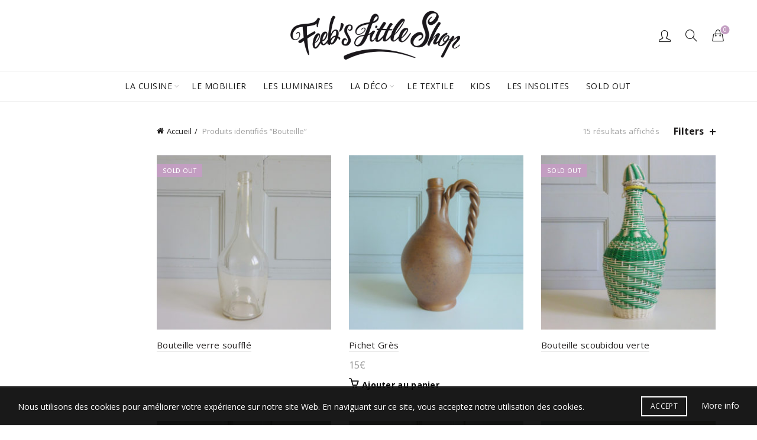

--- FILE ---
content_type: text/html; charset=UTF-8
request_url: https://feebslittleshop.com/etiquette-produit/bouteille/
body_size: 182465
content:
<!DOCTYPE html>
<html lang="fr-FR">
<head>
	<meta charset="UTF-8">
	<meta name="viewport" content="width=device-width, initial-scale=1.0, maximum-scale=1.0, user-scalable=no">
	<link rel="profile" href="https://gmpg.org/xfn/11">
	<link rel="pingback" href="https://feebslittleshop.com/xmlrpc.php">

	<script>var dvin_quotelist_count ='';var dvin_wcql_ajax_url = 'https://feebslittleshop.com/wp-admin/admin-ajax.php'; var dvin_quotelist_refresh_afteradd_url='https://feebslittleshop.com/quotelist/'; var dvin_wcql_addons ='';var dvin_wcql_disable_insteadof_hide_button = 'true'</script><meta name='robots' content='index, follow, max-image-preview:large, max-snippet:-1, max-video-preview:-1' />
	<style>img:is([sizes="auto" i], [sizes^="auto," i]) { contain-intrinsic-size: 3000px 1500px }</style>
	
	<!-- This site is optimized with the Yoast SEO plugin v26.7 - https://yoast.com/wordpress/plugins/seo/ -->
	<title>Bouteille - feeb&#039;s little shop</title>
	<link rel="canonical" href="https://feebslittleshop.com/etiquette-produit/bouteille/" />
	<meta property="og:locale" content="fr_FR" />
	<meta property="og:type" content="article" />
	<meta property="og:title" content="Bouteille - feeb&#039;s little shop" />
	<meta property="og:url" content="https://feebslittleshop.com/etiquette-produit/bouteille/" />
	<meta property="og:site_name" content="feeb&#039;s little shop" />
	<meta property="og:image" content="https://feebslittleshop.com/wp-content/uploads/2015/06/HEADER-NEWS02.png" />
	<meta property="og:image:width" content="600" />
	<meta property="og:image:height" content="222" />
	<meta property="og:image:type" content="image/png" />
	<meta name="twitter:card" content="summary_large_image" />
	<script type="application/ld+json" class="yoast-schema-graph">{"@context":"https://schema.org","@graph":[{"@type":"CollectionPage","@id":"https://feebslittleshop.com/etiquette-produit/bouteille/","url":"https://feebslittleshop.com/etiquette-produit/bouteille/","name":"Bouteille - feeb&#039;s little shop","isPartOf":{"@id":"https://feebslittleshop.com/#website"},"primaryImageOfPage":{"@id":"https://feebslittleshop.com/etiquette-produit/bouteille/#primaryimage"},"image":{"@id":"https://feebslittleshop.com/etiquette-produit/bouteille/#primaryimage"},"thumbnailUrl":"https://feebslittleshop.com/wp-content/uploads/2020/08/Bouteille-ancienne-verre-soufflé-1.jpg","breadcrumb":{"@id":"https://feebslittleshop.com/etiquette-produit/bouteille/#breadcrumb"},"inLanguage":"fr-FR"},{"@type":"ImageObject","inLanguage":"fr-FR","@id":"https://feebslittleshop.com/etiquette-produit/bouteille/#primaryimage","url":"https://feebslittleshop.com/wp-content/uploads/2020/08/Bouteille-ancienne-verre-soufflé-1.jpg","contentUrl":"https://feebslittleshop.com/wp-content/uploads/2020/08/Bouteille-ancienne-verre-soufflé-1.jpg","width":800,"height":600,"caption":"Bouteille ancienne verre soufflé"},{"@type":"BreadcrumbList","@id":"https://feebslittleshop.com/etiquette-produit/bouteille/#breadcrumb","itemListElement":[{"@type":"ListItem","position":1,"name":"Accueil","item":"https://feebslittleshop.com/"},{"@type":"ListItem","position":2,"name":"Bouteille"}]},{"@type":"WebSite","@id":"https://feebslittleshop.com/#website","url":"https://feebslittleshop.com/","name":"feeb's little shop","description":"Petite déco vintage chinée avec amour","publisher":{"@id":"https://feebslittleshop.com/#organization"},"potentialAction":[{"@type":"SearchAction","target":{"@type":"EntryPoint","urlTemplate":"https://feebslittleshop.com/?s={search_term_string}"},"query-input":{"@type":"PropertyValueSpecification","valueRequired":true,"valueName":"search_term_string"}}],"inLanguage":"fr-FR"},{"@type":"Organization","@id":"https://feebslittleshop.com/#organization","name":"Feeb's Little Shop","url":"https://feebslittleshop.com/","logo":{"@type":"ImageObject","inLanguage":"fr-FR","@id":"https://feebslittleshop.com/#/schema/logo/image/","url":"https://i0.wp.com/feebslittleshop.com/wp-content/uploads/2015/05/feebs-little-shop.png?fit=500%2C144&ssl=1","contentUrl":"https://i0.wp.com/feebslittleshop.com/wp-content/uploads/2015/05/feebs-little-shop.png?fit=500%2C144&ssl=1","width":500,"height":144,"caption":"Feeb's Little Shop"},"image":{"@id":"https://feebslittleshop.com/#/schema/logo/image/"},"sameAs":["https://www.facebook.com/Feebslittleshop","https://instagram.com/fee_be/","https://www.pinterest.com/feeb74/"]}]}</script>
	<!-- / Yoast SEO plugin. -->


<link rel='dns-prefetch' href='//fonts.googleapis.com' />
<link rel="alternate" type="application/rss+xml" title="feeb&#039;s little shop &raquo; Flux" href="https://feebslittleshop.com/feed/" />
<link rel="alternate" type="application/rss+xml" title="feeb&#039;s little shop &raquo; Flux des commentaires" href="https://feebslittleshop.com/comments/feed/" />
<link rel="alternate" type="application/rss+xml" title="Flux pour feeb&#039;s little shop &raquo; Bouteille Étiquette" href="https://feebslittleshop.com/etiquette-produit/bouteille/feed/" />
<style id='wp-emoji-styles-inline-css' type='text/css'>

	img.wp-smiley, img.emoji {
		display: inline !important;
		border: none !important;
		box-shadow: none !important;
		height: 1em !important;
		width: 1em !important;
		margin: 0 0.07em !important;
		vertical-align: -0.1em !important;
		background: none !important;
		padding: 0 !important;
	}
</style>
<style id='classic-theme-styles-inline-css' type='text/css'>
/*! This file is auto-generated */
.wp-block-button__link{color:#fff;background-color:#32373c;border-radius:9999px;box-shadow:none;text-decoration:none;padding:calc(.667em + 2px) calc(1.333em + 2px);font-size:1.125em}.wp-block-file__button{background:#32373c;color:#fff;text-decoration:none}
</style>
<link rel='stylesheet' id='dvin-wcql-stylesheet-css' href='https://feebslittleshop.com/wp-content/plugins/dvin-wcql/css/styles.css?ver=fe187c0ddc6124cba7d0db0bb603c70c' type='text/css' media='all' />
<link rel='stylesheet' id='dvin-wcql-custom_stylesheet-css' href='https://feebslittleshop.com/wp-content/plugins/dvin-wcql/css/custom_styles.css?ver=fe187c0ddc6124cba7d0db0bb603c70c' type='text/css' media='all' />
<link rel='stylesheet' id='dashicons-css' href='https://feebslittleshop.com/wp-includes/css/dashicons.min.css?ver=fe187c0ddc6124cba7d0db0bb603c70c' type='text/css' media='all' />
<style id='woocommerce-inline-inline-css' type='text/css'>
.woocommerce form .form-row .required { visibility: visible; }
</style>
<link rel='stylesheet' id='brands-styles-css' href='https://feebslittleshop.com/wp-content/plugins/woocommerce/assets/css/brands.css?ver=10.2.3' type='text/css' media='all' />
<link rel='stylesheet' id='bootstrap-css' href='https://feebslittleshop.com/wp-content/themes/basel/css/bootstrap.min.css?ver=5.8.0' type='text/css' media='all' />
<link rel='stylesheet' id='basel-style-css' href='https://feebslittleshop.com/wp-content/themes/basel/style.min.css?ver=5.8.0' type='text/css' media='all' />
<link rel='stylesheet' id='child-style-css' href='https://feebslittleshop.com/wp-content/themes/basel-child/style.css?ver=5.8.0' type='text/css' media='all' />
<link rel='stylesheet' id='js_composer_front-css' href='https://feebslittleshop.com/wp-content/plugins/js_composer/assets/css/js_composer.min.css?ver=6.5.0' type='text/css' media='all' />
<link rel='stylesheet' id='vc_font_awesome_5_shims-css' href='https://feebslittleshop.com/wp-content/plugins/js_composer/assets/lib/bower/font-awesome/css/v4-shims.min.css?ver=6.5.0' type='text/css' media='all' />
<link rel='stylesheet' id='vc_font_awesome_5-css' href='https://feebslittleshop.com/wp-content/plugins/js_composer/assets/lib/bower/font-awesome/css/all.min.css?ver=6.5.0' type='text/css' media='all' />
<link rel='stylesheet' id='basel-opt-lazy-loading-css' href='https://feebslittleshop.com/wp-content/themes/basel/css/parts/opt-lazy-loading.min.css?ver=5.8.0' type='text/css' media='all' />
<link rel='stylesheet' id='basel-int-wpcf7-css' href='https://feebslittleshop.com/wp-content/themes/basel/css/parts/int-wpcf7.min.css?ver=5.8.0' type='text/css' media='all' />
<link rel='stylesheet' id='basel-woo-int-stripe-css' href='https://feebslittleshop.com/wp-content/themes/basel/css/parts/woo-int-stripe.min.css?ver=5.8.0' type='text/css' media='all' />
<link rel='stylesheet' id='basel-int-wpbakery-base-css' href='https://feebslittleshop.com/wp-content/themes/basel/css/parts/int-wpbakery-base.min.css?ver=5.8.0' type='text/css' media='all' />
<link rel='stylesheet' id='basel-woo-base-css' href='https://feebslittleshop.com/wp-content/themes/basel/css/parts/woo-base.min.css?ver=5.8.0' type='text/css' media='all' />
<link rel='stylesheet' id='basel-woo-page-shop-css' href='https://feebslittleshop.com/wp-content/themes/basel/css/parts/woo-page-shop.min.css?ver=5.8.0' type='text/css' media='all' />
<link rel='stylesheet' id='basel-header-general-css' href='https://feebslittleshop.com/wp-content/themes/basel/css/parts/header-general.min.css?ver=5.8.0' type='text/css' media='all' />
<link rel='stylesheet' id='basel-opt-off-canvas-sidebar-css' href='https://feebslittleshop.com/wp-content/themes/basel/css/parts/opt-off-canvas-sidebar.min.css?ver=5.8.0' type='text/css' media='all' />
<link rel='stylesheet' id='basel-woo-opt-shop-filter-area-css' href='https://feebslittleshop.com/wp-content/themes/basel/css/parts/woo-opt-shop-filter-area.min.css?ver=5.8.0' type='text/css' media='all' />
<link rel='stylesheet' id='basel-woo-lib-select2-css' href='https://feebslittleshop.com/wp-content/themes/basel/css/parts/woo-lib-select2.min.css?ver=5.8.0' type='text/css' media='all' />
<link rel='stylesheet' id='basel-woo-categories-general-css' href='https://feebslittleshop.com/wp-content/themes/basel/css/parts/woo-categories-general.min.css?ver=5.8.0' type='text/css' media='all' />
<link rel='stylesheet' id='basel-woo-product-loop-general-css' href='https://feebslittleshop.com/wp-content/themes/basel/css/parts/woo-product-loop-general.min.css?ver=5.8.0' type='text/css' media='all' />
<link rel='stylesheet' id='basel-woo-product-loop-alt-css' href='https://feebslittleshop.com/wp-content/themes/basel/css/parts/woo-product-loop-alt.min.css?ver=5.8.0' type='text/css' media='all' />
<link rel='stylesheet' id='basel-woo-opt-add-to-cart-popup-css' href='https://feebslittleshop.com/wp-content/themes/basel/css/parts/woo-opt-add-to-cart-popup.min.css?ver=5.8.0' type='text/css' media='all' />
<link rel='stylesheet' id='basel-lib-magnific-popup-css' href='https://feebslittleshop.com/wp-content/themes/basel/css/parts/lib-magnific-popup.min.css?ver=5.8.0' type='text/css' media='all' />
<link rel='stylesheet' id='basel-footer-general-css' href='https://feebslittleshop.com/wp-content/themes/basel/css/parts/footer-general.min.css?ver=5.8.0' type='text/css' media='all' />
<link rel='stylesheet' id='basel-el-social-icons-css' href='https://feebslittleshop.com/wp-content/themes/basel/css/parts/el-social-icons.min.css?ver=5.8.0' type='text/css' media='all' />
<link rel='stylesheet' id='basel-lib-photoswipe-css' href='https://feebslittleshop.com/wp-content/themes/basel/css/parts/lib-photoswipe.min.css?ver=5.8.0' type='text/css' media='all' />
<link rel='stylesheet' id='basel-opt-scrolltotop-css' href='https://feebslittleshop.com/wp-content/themes/basel/css/parts/opt-scrolltotop.min.css?ver=5.8.0' type='text/css' media='all' />
<link rel='stylesheet' id='xts-google-fonts-css' href='//fonts.googleapis.com/css?family=Open+Sans%3A300%2C400%2C500%2C600%2C700%2C800%2C300italic%2C400italic%2C500italic%2C600italic%2C700italic%2C800italic&#038;ver=5.8.0' type='text/css' media='all' />
<link rel='stylesheet' id='basel-dynamic-style-css' href='https://feebslittleshop.com/wp-content/uploads/2025/03/basel-dynamic-1741950085.css?ver=5.8.0' type='text/css' media='all' />
<script type="text/template" id="tmpl-variation-template">
	<div class="woocommerce-variation-description">{{{ data.variation.variation_description }}}</div>
	<div class="woocommerce-variation-price">{{{ data.variation.price_html }}}</div>
	<div class="woocommerce-variation-availability">{{{ data.variation.availability_html }}}</div>
</script>
<script type="text/template" id="tmpl-unavailable-variation-template">
	<p role="alert">Désolé, ce produit n&rsquo;est pas disponible. Veuillez choisir une combinaison différente.</p>
</script>
<script type="text/javascript" src="https://feebslittleshop.com/wp-includes/js/jquery/jquery.min.js?ver=3.7.1" id="jquery-core-js"></script>
<script type="text/javascript" src="https://feebslittleshop.com/wp-includes/js/jquery/jquery-migrate.min.js?ver=3.4.1" id="jquery-migrate-js"></script>
<script type="text/javascript" src="https://feebslittleshop.com/wp-content/plugins/dvin-wcql/js/dvin_wcql.js?ver=1.0.0" id="dvin-wcql-js-js"></script>
<script type="text/javascript" src="https://feebslittleshop.com/wp-content/plugins/woocommerce/assets/js/jquery-blockui/jquery.blockUI.min.js?ver=2.7.0-wc.10.2.3" id="jquery-blockui-js" data-wp-strategy="defer"></script>
<script type="text/javascript" id="wc-add-to-cart-js-extra">
/* <![CDATA[ */
var wc_add_to_cart_params = {"ajax_url":"\/wp-admin\/admin-ajax.php","wc_ajax_url":"\/?wc-ajax=%%endpoint%%","i18n_view_cart":"Voir le panier","cart_url":"https:\/\/feebslittleshop.com\/panier\/","is_cart":"","cart_redirect_after_add":"no"};
/* ]]> */
</script>
<script type="text/javascript" src="https://feebslittleshop.com/wp-content/plugins/woocommerce/assets/js/frontend/add-to-cart.min.js?ver=10.2.3" id="wc-add-to-cart-js" data-wp-strategy="defer"></script>
<script type="text/javascript" src="https://feebslittleshop.com/wp-content/plugins/woocommerce/assets/js/js-cookie/js.cookie.min.js?ver=2.1.4-wc.10.2.3" id="js-cookie-js" data-wp-strategy="defer"></script>
<script type="text/javascript" id="woocommerce-js-extra">
/* <![CDATA[ */
var woocommerce_params = {"ajax_url":"\/wp-admin\/admin-ajax.php","wc_ajax_url":"\/?wc-ajax=%%endpoint%%","i18n_password_show":"Afficher le mot de passe","i18n_password_hide":"Masquer le mot de passe"};
/* ]]> */
</script>
<script type="text/javascript" src="https://feebslittleshop.com/wp-content/plugins/woocommerce/assets/js/frontend/woocommerce.min.js?ver=10.2.3" id="woocommerce-js" defer="defer" data-wp-strategy="defer"></script>
<script type="text/javascript" src="https://feebslittleshop.com/wp-content/plugins/js_composer/assets/js/vendors/woocommerce-add-to-cart.js?ver=6.5.0" id="vc_woocommerce-add-to-cart-js-js"></script>
<!--[if lt IE 9]>
<script type="text/javascript" src="https://feebslittleshop.com/wp-content/themes/basel/js/html5.min.js?ver=5.8.0" id="basel_html5shiv-js"></script>
<![endif]-->
<script type="text/javascript" src="https://feebslittleshop.com/wp-includes/js/underscore.min.js?ver=1.13.7" id="underscore-js"></script>
<script type="text/javascript" id="wp-util-js-extra">
/* <![CDATA[ */
var _wpUtilSettings = {"ajax":{"url":"\/wp-admin\/admin-ajax.php"}};
/* ]]> */
</script>
<script type="text/javascript" src="https://feebslittleshop.com/wp-includes/js/wp-util.min.js?ver=fe187c0ddc6124cba7d0db0bb603c70c" id="wp-util-js"></script>
<script type="text/javascript" id="wc-add-to-cart-variation-js-extra">
/* <![CDATA[ */
var wc_add_to_cart_variation_params = {"wc_ajax_url":"\/?wc-ajax=%%endpoint%%","i18n_no_matching_variations_text":"D\u00e9sol\u00e9, aucun produit ne r\u00e9pond \u00e0 vos crit\u00e8res. Veuillez choisir une combinaison diff\u00e9rente.","i18n_make_a_selection_text":"Veuillez s\u00e9lectionner des options du produit avant de l\u2019ajouter \u00e0 votre panier.","i18n_unavailable_text":"D\u00e9sol\u00e9, ce produit n\u2019est pas disponible. Veuillez choisir une combinaison diff\u00e9rente.","i18n_reset_alert_text":"Votre s\u00e9lection a \u00e9t\u00e9 r\u00e9initialis\u00e9e. Veuillez s\u00e9lectionner des options du produit avant de l\u2019ajouter \u00e0 votre panier."};
/* ]]> */
</script>
<script type="text/javascript" src="https://feebslittleshop.com/wp-content/plugins/woocommerce/assets/js/frontend/add-to-cart-variation.min.js?ver=10.2.3" id="wc-add-to-cart-variation-js" defer="defer" data-wp-strategy="defer"></script>
<link rel="https://api.w.org/" href="https://feebslittleshop.com/wp-json/" /><link rel="alternate" title="JSON" type="application/json" href="https://feebslittleshop.com/wp-json/wp/v2/product_tag/109" /><link rel="EditURI" type="application/rsd+xml" title="RSD" href="https://feebslittleshop.com/xmlrpc.php?rsd" />
<style>

	.dokan-dashboard-wrap {
    max-width: 100% !important; /* Override any max-width */
    width: 100% !important; /* Ensure it takes full width */
    padding-left: 0 !important; /* Remove left padding if any */
    padding-right: 0 !important; /* Remove right padding if any */
}

/* If Dokan content is inside another theme container (e.g., site-content or primary) */
.dokan-dashboard-wrap .dokan-container,
.site-content .dokan-dashboard-wrap, /* Adjust if your theme uses .site-content */
#primary .dokan-dashboard-wrap { /* Adjust if your theme uses #primary */
    max-width: 100% !important;
    width: 100% !important;
    padding-left: 0 !important;
    padding-right: 0 !important;
    margin-left: 0 !important;
    margin-right: 0 !important;
}

body.dokan-dashboard-page .site-container, /* Example for specific body class and container */
body.dokan-dashboard-page #page {
    max-width: 100% !important;
    padding: 0 !important;
    margin: 0 !important;
}
		.flexstock_badge {
			color: #065f46;
			background: #D1FAE5;
			padding-left: 5px;
			padding-right: 5px;
			font-size: 13px;
			border-radius: 10px;
			font-weight: 600;
			margin-left:5px;
		}
		.fa-custom-flexstock-icon {
			background-image: url(https://feebslittleshop.com/wp-content/plugins/stock-sync-with-google-sheet-for-woocommerce/public/images/multi-dashboard.svg);
			background-size: 20px 20px;
			background-repeat: no-repeat;
			background-position: center;
			width: 20px !important;
			height: 20px !important;
			display: inline-block;
			vertical-align: middle;
			margin-bottom:2px;
		}
		.flex-button {
			display:contents;
		}
		.ssgs-welcome__right {
			width: 100%;
		}
		#wcfm_menu .wcfm_menu_item span {
			display: inline-block;
			margin-right: 0px !important;
		}
		.ssgsw-wrapper .profile-section {
			margin-top: 0px !important;
		}
		.ssgsw-wrapper .remove-btn {
			padding: 15px !important;
		}
		.ssgsw-wrapper .filter-row {

			align-items: center !important;
			gap: 12px !important;
			margin-bottom: 10px !important;
		}
		#wcfm-main-contentainer textarea {
			border: none !important;
			-moz-border-radius: none !important;
			-webkit-border-radius: 0px !important;
			border-radius: none !important;
				resize: none !important;
				box-shadow: none !important;
		}

	</style><meta name="theme-color" content="">		
		
		
							<link rel="shortcut icon" href="https://feebslittleshop.com/wp-content/uploads/2015/05/TETE-BASE1.png">
			<link rel="apple-touch-icon-precomposed" sizes="152x152" href="https://feebslittleshop.com/wp-content/uploads/2015/05/TETE-HOVER1.png">
		        <style> 
            	
			/* Shop popup */
			
			.basel-promo-popup {
			   max-width: 900px;
			}
	
            .site-logo {
                width: 20%;
            }    

            .site-logo img {
                max-width: 400px;
                max-height: 120px;
            }    

                            .widgetarea-head {
                    width: 40%;
                }  

                .right-column {
                    width: 40%;
                }  

                .sticky-header .right-column {
                    width: 95px;
                }  

            
                            .basel-woocommerce-layered-nav .basel-scroll-content {
                    max-height: 280px;
                }
            
			/* header Banner */
			body .header-banner {
				height: 40px;
			}
	
			body.header-banner-display .website-wrapper {
				margin-top:40px;
			}	

            /* Topbar height configs */

			.topbar-menu ul > li {
				line-height: 42px;
			}
			
			.topbar-wrapp,
			.topbar-content:before {
				height: 42px;
			}
			
			.sticky-header-prepared.basel-top-bar-on .header-shop, 
			.sticky-header-prepared.basel-top-bar-on .header-split,
			.enable-sticky-header.basel-header-overlap.basel-top-bar-on .main-header {
				top: 42px;
			}

            /* Header height configs */

            /* Limit logo image height for according to header height */
            .site-logo img {
                max-height: 120px;
            } 

            /* And for sticky header logo also */
            .act-scroll .site-logo img,
            .header-clone .site-logo img {
                max-height: 75px;
            }   

            /* Set sticky headers height for cloned headers based on menu links line height */
            .header-clone .main-nav .menu > li > a {
                height: 75px;
                line-height: 75px;
            } 

            /* Height for switch logos */

            .sticky-header-real:not(.global-header-menu-top) .switch-logo-enable .basel-logo {
                height: 120px;
            }

            .sticky-header-real:not(.global-header-menu-top) .act-scroll .switch-logo-enable .basel-logo {
                height: 75px;
            }

            .sticky-header-real:not(.global-header-menu-top) .act-scroll .switch-logo-enable {
                transform: translateY(-75px);
            }

                            /* Header height for layouts that don't have line height for menu links */
                .wrapp-header {
                    min-height: 120px;
                } 
            
            
            
            
            /* Page headings settings for heading overlap. Calculate on the header height base */

            .basel-header-overlap .title-size-default,
            .basel-header-overlap .title-size-small,
            .basel-header-overlap .title-shop.without-title.title-size-default,
            .basel-header-overlap .title-shop.without-title.title-size-small {
                padding-top: 160px;
            }


            .basel-header-overlap .title-shop.without-title.title-size-large,
            .basel-header-overlap .title-size-large {
                padding-top: 240px;
            }

            @media (max-width: 991px) {

				/* header Banner */
				body .header-banner {
					height: 40px;
				}
	
				body.header-banner-display .website-wrapper {
					margin-top:40px;
				}

	            /* Topbar height configs */
				.topbar-menu ul > li {
					line-height: 38px;
				}
				
				.topbar-wrapp,
				.topbar-content:before {
					height: 38px;
				}
				
				.sticky-header-prepared.basel-top-bar-on .header-shop, 
				.sticky-header-prepared.basel-top-bar-on .header-split,
				.enable-sticky-header.basel-header-overlap.basel-top-bar-on .main-header {
					top: 38px;
				}

                /* Set header height for mobile devices */
                .main-header .wrapp-header {
                    min-height: 60px;
                } 

                /* Limit logo image height for mobile according to mobile header height */
                .site-logo img {
                    max-height: 60px;
                }   

                /* Limit logo on sticky header. Both header real and header cloned */
                .act-scroll .site-logo img,
                .header-clone .site-logo img {
                    max-height: 60px;
                }

                /* Height for switch logos */

                .main-header .switch-logo-enable .basel-logo {
                    height: 60px;
                }

                .sticky-header-real:not(.global-header-menu-top) .act-scroll .switch-logo-enable .basel-logo {
                    height: 60px;
                }

                .sticky-header-real:not(.global-header-menu-top) .act-scroll .switch-logo-enable {
                    transform: translateY(-60px);
                }

                /* Page headings settings for heading overlap. Calculate on the MOBILE header height base */
                .basel-header-overlap .title-size-default,
                .basel-header-overlap .title-size-small,
                .basel-header-overlap .title-shop.without-title.title-size-default,
                .basel-header-overlap .title-shop.without-title.title-size-small {
                    padding-top: 80px;
                }

                .basel-header-overlap .title-shop.without-title.title-size-large,
                .basel-header-overlap .title-size-large {
                    padding-top: 120px;
                }
 
            }

                                                .wpb_revslider_element [data-type=text],
                    .wpb_revslider_element [data-type=button] {
                        font-family: Open Sans !important;
                    }
                
                                    .wpb_revslider_element h1[data-type=text],
                    .wpb_revslider_element h2[data-type=text],
                    .wpb_revslider_element h3[data-type=text],
                    .wpb_revslider_element h4[data-type=text],
                    .wpb_revslider_element h5[data-type=text],
                    .wpb_revslider_element h6[data-type=text] {
                        font-family: Open Sans !important;
                    }
                                 
                    </style>
        
        
			<noscript><style>.woocommerce-product-gallery{ opacity: 1 !important; }</style></noscript>
	<meta name="generator" content="Powered by WPBakery Page Builder - drag and drop page builder for WordPress."/>
		<style type="text/css" id="wp-custom-css">
			.addquotelistlink {
    font-size: 100%;
    padding: 1px 1px;
    padding-top: 1px;
    padding-right: 1px;
    padding-bottom: 1px;
    padding-left: 1px;    background-color: #ffffff;
}

.product-label.out-of-stock {
    background-color: #c39ec2;
	  font-weight: 500;
    font-size: 10px;
}

.single-product .price .amount {
	color: #000000;
}

.product-design-compact .product_meta {
    display: none;
}

.cart-widget-side .widget-heading {
    background-color: #c39ec2;
}

table tr th {
    font-size: 15px;
}

.labels-rectangular .product-label {
    font-size: 10px;
		  font-weight: 500;
	  background-color: #c39ec2;
}

.basel-search-full-screen .basel-search-wrapper {    background-color: #c39ec2;
}		</style>
		<noscript><style> .wpb_animate_when_almost_visible { opacity: 1; }</style></noscript></head>

<body data-rsssl=1 class="archive tax-product_tag term-bouteille term-109 wp-theme-basel wp-child-theme-basel-child theme-basel woocommerce woocommerce-page woocommerce-no-js wrapper-full-width global-cart-design-3 global-search-full-screen global-header-logo-center mobile-nav-from-right basel-light catalog-mode-off categories-accordion-on global-wishlist-disable basel-top-bar-off basel-ajax-shop-on basel-ajax-search-on enable-sticky-header header-full-width sticky-header-clone offcanvas-sidebar-mobile offcanvas-sidebar-tablet inherit-theme-font wpb-js-composer js-comp-ver-6.5.0 vc_responsive">
					<div class="login-form-side woocommerce">
				<div class="widget-heading">
					<span class="widget-title">Sign in</span>
					<a href="#" rel="nofollow" class="widget-close">close</a>
				</div>
				
				<div class="login-form">
							<form method="post" class="login woocommerce-form woocommerce-form-login " action="https://feebslittleshop.com/mon-compte/" >

			
			
			<p class="woocommerce-FormRow woocommerce-FormRow--wide form-row form-row-wide form-row-username">
				<label for="username">Username or email&nbsp;<span class="required">*</span></label>
				<input type="text" class="woocommerce-Input woocommerce-Input--text input-text" name="username" id="username" autocomplete="username" value="" />
			</p>
			<p class="woocommerce-FormRow woocommerce-FormRow--wide form-row form-row-wide form-row-password">
				<label for="password">Password&nbsp;<span class="required">*</span></label>
				<input class="woocommerce-Input woocommerce-Input--text input-text" type="password" name="password" id="password" autocomplete="current-password" />
			</p>

			
			<p class="form-row">
				<input type="hidden" id="woocommerce-login-nonce" name="woocommerce-login-nonce" value="64b6c5c519" /><input type="hidden" name="_wp_http_referer" value="/etiquette-produit/bouteille/" />								<button type="submit" class="woocommerce-button button woocommerce-form-login__submit" name="login" value="Log in">Log in</button>
			</p>

			<div class="login-form-footer">
				<a href="https://feebslittleshop.com/mon-compte/lost-password/" class="woocommerce-LostPassword lost_password">Lost your password?</a>
				<label class="woocommerce-form__label woocommerce-form__label-for-checkbox woocommerce-form-login__rememberme">
					<input class="woocommerce-form__input woocommerce-form__input-checkbox" name="rememberme" type="checkbox" value="forever" /> <span>Remember me</span>
				</label>
			</div>
			
			
			
		</form>

						</div>
				
				<div class="register-question">
					<span class="create-account-text">No account yet?</span>
					<a class="btn btn-style-link" href="https://feebslittleshop.com/mon-compte/?action=register">Create an Account</a>
				</div>
			</div>
						<div class="mobile-nav">
											<form role="search" method="get" id="searchform" class="searchform  basel-ajax-search" action="https://feebslittleshop.com/"  data-thumbnail="1" data-price="1" data-count="5" data-post_type="product" data-symbols_count="3" data-sku="0">
				<div>
					<label class="screen-reader-text">Search for:</label>
					<input type="text" class="search-field" placeholder="Search for products" value="" name="s" id="s" />
					<input type="hidden" name="post_type" id="post_type" value="product">
										<button type="submit" id="searchsubmit" class="" value="Search">Search</button>
				</div>
			</form>
			<div class="search-results-wrapper"><div class="basel-scroll"><div class="basel-search-results basel-scroll-content"></div></div></div>
		<div class="menu-menu-principal-container"><ul id="menu-menu-principal" class="site-mobile-menu"><li id="menu-item-97" class="menu-item menu-item-type-taxonomy menu-item-object-product_cat menu-item-has-children menu-item-97 menu-item-design-default item-event-hover"><a href="https://feebslittleshop.com/categorie-produit/la-cuisine/">La cuisine</a>
<div class="sub-menu-dropdown color-scheme-dark">

<div class="container">

<ul class="sub-menu color-scheme-dark">
	<li id="menu-item-98" class="menu-item menu-item-type-taxonomy menu-item-object-product_cat menu-item-98 menu-item-design-default item-event-hover"><a href="https://feebslittleshop.com/categorie-produit/la-cuisine/assiettes-plats/">Assiettes / Plats</a></li>
	<li id="menu-item-99" class="menu-item menu-item-type-taxonomy menu-item-object-product_cat menu-item-99 menu-item-design-default item-event-hover"><a href="https://feebslittleshop.com/categorie-produit/la-cuisine/boites-bocaux-pots/">Boites / Bocaux / Pots</a></li>
	<li id="menu-item-100" class="menu-item menu-item-type-taxonomy menu-item-object-product_cat menu-item-100 menu-item-design-default item-event-hover"><a href="https://feebslittleshop.com/categorie-produit/la-cuisine/bols-ramequins/">Bols / Ramequins</a></li>
	<li id="menu-item-101" class="menu-item menu-item-type-taxonomy menu-item-object-product_cat menu-item-101 menu-item-design-default item-event-hover"><a href="https://feebslittleshop.com/categorie-produit/la-cuisine/carafes-bouteilles/">Carafes / Bouteilles</a></li>
	<li id="menu-item-102" class="menu-item menu-item-type-taxonomy menu-item-object-product_cat menu-item-102 menu-item-design-default item-event-hover"><a href="https://feebslittleshop.com/categorie-produit/la-cuisine/coquetiers/">Coquetiers</a></li>
	<li id="menu-item-103" class="menu-item menu-item-type-taxonomy menu-item-object-product_cat menu-item-103 menu-item-design-default item-event-hover"><a href="https://feebslittleshop.com/categorie-produit/la-cuisine/saupoudreuses/">Saupoudreuses</a></li>
	<li id="menu-item-104" class="menu-item menu-item-type-taxonomy menu-item-object-product_cat menu-item-104 menu-item-design-default item-event-hover"><a href="https://feebslittleshop.com/categorie-produit/la-cuisine/tasses-verseuses/">Tasses / Verseuses</a></li>
	<li id="menu-item-105" class="menu-item menu-item-type-taxonomy menu-item-object-product_cat menu-item-105 menu-item-design-default item-event-hover"><a href="https://feebslittleshop.com/categorie-produit/la-cuisine/ustensiles-accessoires/">Ustensiles / Accessoires</a></li>
	<li id="menu-item-106" class="menu-item menu-item-type-taxonomy menu-item-object-product_cat menu-item-106 menu-item-design-default item-event-hover"><a href="https://feebslittleshop.com/categorie-produit/la-cuisine/verres/">Verres</a></li>
	<li id="menu-item-131" class="menu-item menu-item-type-custom menu-item-object-custom menu-item-has-children menu-item-131 menu-item-design-default item-event-hover"><a href="#">Marques</a>
	<ul class="sub-sub-menu color-scheme-dark">
		<li id="menu-item-127" class="menu-item menu-item-type-taxonomy menu-item-object-product_cat menu-item-127 menu-item-design-default item-event-hover"><a href="https://feebslittleshop.com/categorie-produit/marques/arcopal/">Arcopal</a></li>
		<li id="menu-item-128" class="menu-item menu-item-type-taxonomy menu-item-object-product_cat menu-item-128 menu-item-design-default item-event-hover"><a href="https://feebslittleshop.com/categorie-produit/marques/duralex/">Duralex</a></li>
		<li id="menu-item-129" class="menu-item menu-item-type-taxonomy menu-item-object-product_cat menu-item-129 menu-item-design-default item-event-hover"><a href="https://feebslittleshop.com/categorie-produit/marques/tupperware/">Tupperware</a></li>
		<li id="menu-item-130" class="menu-item menu-item-type-taxonomy menu-item-object-product_cat menu-item-130 menu-item-design-default item-event-hover"><a href="https://feebslittleshop.com/categorie-produit/marques/vereco/">Vereco</a></li>
	</ul>
</li>
</ul>
</div>
</div>
</li>
<li id="menu-item-107" class="menu-item menu-item-type-taxonomy menu-item-object-product_cat menu-item-107 menu-item-design-default item-event-hover"><a href="https://feebslittleshop.com/categorie-produit/le-mobilier/">Le mobilier</a></li>
<li id="menu-item-108" class="menu-item menu-item-type-taxonomy menu-item-object-product_cat menu-item-108 menu-item-design-default item-event-hover"><a href="https://feebslittleshop.com/categorie-produit/les-luminaires/">Les luminaires</a></li>
<li id="menu-item-109" class="menu-item menu-item-type-taxonomy menu-item-object-product_cat menu-item-has-children menu-item-109 menu-item-design-default item-event-hover"><a href="https://feebslittleshop.com/categorie-produit/la-deco/">La déco</a>
<div class="sub-menu-dropdown color-scheme-dark">

<div class="container">

<ul class="sub-menu color-scheme-dark">
	<li id="menu-item-7556" class="menu-item menu-item-type-taxonomy menu-item-object-product_cat menu-item-7556 menu-item-design-default item-event-hover"><a href="https://feebslittleshop.com/categorie-produit/la-deco/dames-jeanne/">Dames Jeanne</a></li>
</ul>
</div>
</div>
</li>
<li id="menu-item-111" class="menu-item menu-item-type-taxonomy menu-item-object-product_cat menu-item-111 menu-item-design-default item-event-hover"><a href="https://feebslittleshop.com/categorie-produit/le-textile/">Le textile</a></li>
<li id="menu-item-110" class="menu-item menu-item-type-taxonomy menu-item-object-product_cat menu-item-110 menu-item-design-default item-event-hover"><a href="https://feebslittleshop.com/categorie-produit/kids/">Kids</a></li>
<li id="menu-item-112" class="menu-item menu-item-type-taxonomy menu-item-object-product_cat menu-item-112 menu-item-design-default item-event-hover"><a href="https://feebslittleshop.com/categorie-produit/les-insolites/">Les insolites</a></li>
<li id="menu-item-10003" class="menu-item menu-item-type-taxonomy menu-item-object-product_cat menu-item-10003 menu-item-design-default item-event-hover"><a href="https://feebslittleshop.com/categorie-produit/sold-out/">Sold out</a></li>
</ul></div>			<div class="header-links my-account-with-icon">
				<ul>
												<li class="login-side-opener"><a href="https://feebslittleshop.com/mon-compte/">Login / Register</a></li>
									</ul>		
			</div>
					</div><!--END MOBILE-NAV-->
						<div class="cart-widget-side">
					<div class="widget-heading">
						<span class="widget-title">Shopping cart</span>
						<a href="#" rel="nofollow" class="widget-close">close</a>
					</div>
					<div class="widget woocommerce widget_shopping_cart"><div class="widget_shopping_cart_content"></div></div>				</div>
			<div class="website-wrapper">
	
	
	<!-- HEADER -->
	<header class="main-header header-has-no-bg header-logo-center icons-design-line color-scheme-dark">

		<div class="container">
<div class="wrapp-header">
			<div class="widgetarea-head">
							</div>
					<div class="site-logo">
				<div class="basel-logo-wrap switch-logo-enable">
					<a href="https://feebslittleshop.com/" class="basel-logo basel-main-logo" rel="home">
						<img src="https://feebslittleshop.com/wp-content/uploads/2015/05/feebs-little-shop.png" alt="feeb&#039;s little shop" />					</a>
																	<a href="https://feebslittleshop.com/" class="basel-logo basel-sticky-logo" rel="home">
							<img src="https://feebslittleshop.com/wp-content/uploads/2015/05/TETE-BASE1.png" alt="feeb&#039;s little shop" />						</a>
									</div>
			</div>
		<div class="right-column">
			<div class="header-links my-account-with-icon">
				<ul>
												<li class="login-side-opener"><a href="https://feebslittleshop.com/mon-compte/">Login / Register</a></li>
									</ul>		
			</div>
					<div class="search-button basel-search-full-screen mobile-search-icon">
				<a href="#" rel="nofollow" aria-label="Search">
					<i class="fa fa-search"></i>
				</a>
				<div class="basel-search-wrapper">
					<div class="basel-search-inner">
						<span class="basel-close-search">close</span>
									<form role="search" method="get" id="searchform" class="searchform  basel-ajax-search" action="https://feebslittleshop.com/"  data-thumbnail="1" data-price="1" data-count="5" data-post_type="product" data-symbols_count="3" data-sku="0">
				<div>
					<label class="screen-reader-text">Search for:</label>
					<input type="text" class="search-field" placeholder="Search for products" value="" name="s" id="s" />
					<input type="hidden" name="post_type" id="post_type" value="product">
										<button type="submit" id="searchsubmit" class="" value="Search">Search</button>
				</div>
			</form>
			<div class="search-results-wrapper"><div class="basel-scroll"><div class="basel-search-results basel-scroll-content"></div></div></div>
							</div>
				</div>
			</div>
				<div class="shopping-cart basel-cart-design-3 basel-cart-icon basel-cart-alt cart-widget-opener">
			<a href="https://feebslittleshop.com/panier/">
				<span>Cart (<span>o</span>)</span>
				<span class="basel-cart-totals">
								<span class="basel-cart-number">0</span>
							<span class="subtotal-divider">/</span> 
								<span class="basel-cart-subtotal"><span class="woocommerce-Price-amount amount"><bdi>0<span class="woocommerce-Price-currencySymbol">&euro;</span></bdi></span></span>
						</span>
			</a>
					</div>
					<div class="mobile-nav-icon">
				<span class="basel-burger"></span>
			</div><!--END MOBILE-NAV-ICON-->
		</div>
</div>
</div>
<div class="navigation-wrap">
<div class="container">
			<div class="main-nav site-navigation basel-navigation menu-center" role="navigation">
				<div class="menu-menu-principal-container"><ul id="menu-menu-principal-1" class="menu"><li class="menu-item menu-item-type-taxonomy menu-item-object-product_cat menu-item-has-children menu-item-97 menu-item-design-default item-event-hover"><a href="https://feebslittleshop.com/categorie-produit/la-cuisine/">La cuisine</a>
<div class="sub-menu-dropdown color-scheme-dark">

<div class="container">

<ul class="sub-menu color-scheme-dark">
	<li class="menu-item menu-item-type-taxonomy menu-item-object-product_cat menu-item-98 menu-item-design-default item-event-hover"><a href="https://feebslittleshop.com/categorie-produit/la-cuisine/assiettes-plats/">Assiettes / Plats</a></li>
	<li class="menu-item menu-item-type-taxonomy menu-item-object-product_cat menu-item-99 menu-item-design-default item-event-hover"><a href="https://feebslittleshop.com/categorie-produit/la-cuisine/boites-bocaux-pots/">Boites / Bocaux / Pots</a></li>
	<li class="menu-item menu-item-type-taxonomy menu-item-object-product_cat menu-item-100 menu-item-design-default item-event-hover"><a href="https://feebslittleshop.com/categorie-produit/la-cuisine/bols-ramequins/">Bols / Ramequins</a></li>
	<li class="menu-item menu-item-type-taxonomy menu-item-object-product_cat menu-item-101 menu-item-design-default item-event-hover"><a href="https://feebslittleshop.com/categorie-produit/la-cuisine/carafes-bouteilles/">Carafes / Bouteilles</a></li>
	<li class="menu-item menu-item-type-taxonomy menu-item-object-product_cat menu-item-102 menu-item-design-default item-event-hover"><a href="https://feebslittleshop.com/categorie-produit/la-cuisine/coquetiers/">Coquetiers</a></li>
	<li class="menu-item menu-item-type-taxonomy menu-item-object-product_cat menu-item-103 menu-item-design-default item-event-hover"><a href="https://feebslittleshop.com/categorie-produit/la-cuisine/saupoudreuses/">Saupoudreuses</a></li>
	<li class="menu-item menu-item-type-taxonomy menu-item-object-product_cat menu-item-104 menu-item-design-default item-event-hover"><a href="https://feebslittleshop.com/categorie-produit/la-cuisine/tasses-verseuses/">Tasses / Verseuses</a></li>
	<li class="menu-item menu-item-type-taxonomy menu-item-object-product_cat menu-item-105 menu-item-design-default item-event-hover"><a href="https://feebslittleshop.com/categorie-produit/la-cuisine/ustensiles-accessoires/">Ustensiles / Accessoires</a></li>
	<li class="menu-item menu-item-type-taxonomy menu-item-object-product_cat menu-item-106 menu-item-design-default item-event-hover"><a href="https://feebslittleshop.com/categorie-produit/la-cuisine/verres/">Verres</a></li>
	<li class="menu-item menu-item-type-custom menu-item-object-custom menu-item-has-children menu-item-131 menu-item-design-default item-event-hover"><a href="#">Marques</a>
	<ul class="sub-sub-menu color-scheme-dark">
		<li class="menu-item menu-item-type-taxonomy menu-item-object-product_cat menu-item-127 menu-item-design-default item-event-hover"><a href="https://feebslittleshop.com/categorie-produit/marques/arcopal/">Arcopal</a></li>
		<li class="menu-item menu-item-type-taxonomy menu-item-object-product_cat menu-item-128 menu-item-design-default item-event-hover"><a href="https://feebslittleshop.com/categorie-produit/marques/duralex/">Duralex</a></li>
		<li class="menu-item menu-item-type-taxonomy menu-item-object-product_cat menu-item-129 menu-item-design-default item-event-hover"><a href="https://feebslittleshop.com/categorie-produit/marques/tupperware/">Tupperware</a></li>
		<li class="menu-item menu-item-type-taxonomy menu-item-object-product_cat menu-item-130 menu-item-design-default item-event-hover"><a href="https://feebslittleshop.com/categorie-produit/marques/vereco/">Vereco</a></li>
	</ul>
</li>
</ul>
</div>
</div>
</li>
<li class="menu-item menu-item-type-taxonomy menu-item-object-product_cat menu-item-107 menu-item-design-default item-event-hover"><a href="https://feebslittleshop.com/categorie-produit/le-mobilier/">Le mobilier</a></li>
<li class="menu-item menu-item-type-taxonomy menu-item-object-product_cat menu-item-108 menu-item-design-default item-event-hover"><a href="https://feebslittleshop.com/categorie-produit/les-luminaires/">Les luminaires</a></li>
<li class="menu-item menu-item-type-taxonomy menu-item-object-product_cat menu-item-has-children menu-item-109 menu-item-design-default item-event-hover"><a href="https://feebslittleshop.com/categorie-produit/la-deco/">La déco</a>
<div class="sub-menu-dropdown color-scheme-dark">

<div class="container">

<ul class="sub-menu color-scheme-dark">
	<li class="menu-item menu-item-type-taxonomy menu-item-object-product_cat menu-item-7556 menu-item-design-default item-event-hover"><a href="https://feebslittleshop.com/categorie-produit/la-deco/dames-jeanne/">Dames Jeanne</a></li>
</ul>
</div>
</div>
</li>
<li class="menu-item menu-item-type-taxonomy menu-item-object-product_cat menu-item-111 menu-item-design-default item-event-hover"><a href="https://feebslittleshop.com/categorie-produit/le-textile/">Le textile</a></li>
<li class="menu-item menu-item-type-taxonomy menu-item-object-product_cat menu-item-110 menu-item-design-default item-event-hover"><a href="https://feebslittleshop.com/categorie-produit/kids/">Kids</a></li>
<li class="menu-item menu-item-type-taxonomy menu-item-object-product_cat menu-item-112 menu-item-design-default item-event-hover"><a href="https://feebslittleshop.com/categorie-produit/les-insolites/">Les insolites</a></li>
<li class="menu-item menu-item-type-taxonomy menu-item-object-product_cat menu-item-10003 menu-item-design-default item-event-hover"><a href="https://feebslittleshop.com/categorie-produit/sold-out/">Sold out</a></li>
</ul></div>			</div><!--END MAIN-NAV-->
		</div>
</div>

	</header><!--END MAIN HEADER-->

	<div class="clear"></div>
	
						<div class="main-page-wrapper">
		
		
		<!-- MAIN CONTENT AREA -->
				<div class="container">
			<div class="row">
		<div class="site-content shop-content-area col-sm-10 col-sm-push-2 content-with-products description-area-before" role="main">
<div class="shop-loop-head">
	<nav class="woocommerce-breadcrumb" aria-label="Breadcrumb"><a href="https://feebslittleshop.com">Accueil</a><span class="breadcrumb-last"> Produits identifiés &ldquo;Bouteille&rdquo;</span></nav><div class="woocommerce-notices-wrapper"></div><p class="woocommerce-result-count" role="alert" aria-relevant="all" >
	15 résultats affichés</p>
			<div class="basel-show-sidebar-btn">
				<span class="basel-side-bar-icon"></span>
				<span>Show sidebar</span>
			</div>
					<div class="basel-filter-buttons">
				<a href="#" rel="nofollow" class="open-filters">Filters</a>
			</div>
		</div>

<div class="filters-area"><div class="filters-inner-area row"><div id="BASEL_Widget_Sorting" class="filter-widget widget-count-4 col-md-3 col-sm-6 col-xs-12"><h5 class="widget-title">Sort by</h5>
<form class="woocommerce-ordering with-list" method="get">
			<ul>
											<li>
					<a href="https://feebslittleshop.com/etiquette-produit/bouteille/?orderby=menu_order" data-order="menu_order" class="selected-order">Default</a>
				</li>
											<li>
					<a href="https://feebslittleshop.com/etiquette-produit/bouteille/?orderby=popularity" data-order="popularity" class="">Popularity</a>
				</li>
											<li>
					<a href="https://feebslittleshop.com/etiquette-produit/bouteille/?orderby=date" data-order="date" class="">Newness</a>
				</li>
											<li>
					<a href="https://feebslittleshop.com/etiquette-produit/bouteille/?orderby=price" data-order="price" class="">Price: low to high</a>
				</li>
											<li>
					<a href="https://feebslittleshop.com/etiquette-produit/bouteille/?orderby=price-desc" data-order="price-desc" class="">Price: high to low</a>
				</li>
					</ul>
		</form>
</div><div id="BASEL_Widget_Price_Filter" class="filter-widget widget-count-4 col-md-3 col-sm-6 col-xs-12"><h5 class="widget-title">Price filter</h5>					<div class="basel-price-filter">
						<ul>
															<li>
									<a rel="nofollow" href="https://feebslittleshop.com/etiquette-produit/bouteille/" class="">All</a>
								</li>
															<li>
									<a rel="nofollow" href="https://feebslittleshop.com/etiquette-produit/bouteille/?min_price=0&#038;max_price=10" class=""><span class="woocommerce-Price-amount amount">0<span class="woocommerce-Price-currencySymbol">&euro;</span></span> - <span class="woocommerce-Price-amount amount">10<span class="woocommerce-Price-currencySymbol">&euro;</span></span></a>
								</li>
															<li>
									<a rel="nofollow" href="https://feebslittleshop.com/etiquette-produit/bouteille/?min_price=10&#038;max_price=20" class=""><span class="woocommerce-Price-amount amount">10<span class="woocommerce-Price-currencySymbol">&euro;</span></span> - <span class="woocommerce-Price-amount amount">20<span class="woocommerce-Price-currencySymbol">&euro;</span></span></a>
								</li>
															<li>
									<a rel="nofollow" href="https://feebslittleshop.com/etiquette-produit/bouteille/?min_price=20&#038;max_price=20" class=""><span class="woocommerce-Price-amount amount">20<span class="woocommerce-Price-currencySymbol">&euro;</span></span> +</a>
								</li>
													</ul>
					</div>
				</div></div></div>
<div class="basel-active-filters">
	</div>

<div class="basel-shop-loader"></div>


<div class="products elements-grid basel-products-holder  pagination-pagination row grid-columns-3" data-min_price="" data-max_price="" data-source="main_loop">	<div class="product-grid-item basel-hover-alt product  col-sm-4 col-xs-6 first  post-0 post type-post status-publish format-standard has-post-thumbnail hentry" data-loop="1" data-id="8965">

		<div class="product-element-top">
	<a href="https://feebslittleshop.com/product/bouteille-verre-souffle/">
		<div class="product-labels labels-rectangular"><span class="out-of-stock product-label">Sold out</span></div><img width="300" height="300" src="[data-uri]" class="attachment-woocommerce_thumbnail size-woocommerce_thumbnail basel-lazy-load basel-lazy-fade" alt="Bouteille ancienne verre soufflé" decoding="async" loading="lazy" srcset="" sizes="auto, (max-width: 300px) 100vw, 300px" data-basel-src="https://feebslittleshop.com/wp-content/uploads/2020/08/Bouteille-ancienne-verre-soufflé-1-300x300.jpg" data-srcset="https://feebslittleshop.com/wp-content/uploads/2020/08/Bouteille-ancienne-verre-soufflé-1-300x300.jpg 300w, https://feebslittleshop.com/wp-content/uploads/2020/08/Bouteille-ancienne-verre-soufflé-1-150x150.jpg 150w, https://feebslittleshop.com/wp-content/uploads/2020/08/Bouteille-ancienne-verre-soufflé-1-100x100.jpg 100w" />	</a>
				<div class="hover-img">
				<a href="https://feebslittleshop.com/product/bouteille-verre-souffle/">
					<img width="300" height="300" src="[data-uri]" class="attachment-woocommerce_thumbnail size-woocommerce_thumbnail basel-lazy-load basel-lazy-fade" alt="" decoding="async" loading="lazy" srcset="" sizes="auto, (max-width: 300px) 100vw, 300px" data-basel-src="https://feebslittleshop.com/wp-content/uploads/2020/08/Bouteille-ancienne-verre-soufflé-2-300x300.jpg" data-srcset="https://feebslittleshop.com/wp-content/uploads/2020/08/Bouteille-ancienne-verre-soufflé-2-300x300.jpg 300w, https://feebslittleshop.com/wp-content/uploads/2020/08/Bouteille-ancienne-verre-soufflé-2-150x150.jpg 150w, https://feebslittleshop.com/wp-content/uploads/2020/08/Bouteille-ancienne-verre-soufflé-2-100x100.jpg 100w" />				</a>
			</div>
			<div class="basel-buttons">
							</div>
</div>
<h3 class="product-title"><a href="https://feebslittleshop.com/product/bouteille-verre-souffle/">Bouteille verre soufflé</a></h3>

<div class="wrap-price">
	<div class="wrapp-swap">
		<div class="swap-elements">
			
			<div class="btn-add">
					<span id="woocommerce_loop_add_to_cart_link_describedby_8965" class="screen-reader-text">
			</span>
<div class="woocommerce"></div>			</div>
		</div>
	</div>
	</div>



	</div>
	<div class="product-grid-item basel-hover-alt product  col-sm-4 col-xs-6 post-0 post type-post status-publish format-standard has-post-thumbnail hentry" data-loop="2" data-id="9001">

		<div class="product-element-top">
	<a href="https://feebslittleshop.com/product/pichet-gres/">
		<img width="300" height="300" src="[data-uri]" class="attachment-woocommerce_thumbnail size-woocommerce_thumbnail basel-lazy-load basel-lazy-fade" alt="Pichet en grès anse torsadée" decoding="async" loading="lazy" srcset="" sizes="auto, (max-width: 300px) 100vw, 300px" data-basel-src="https://feebslittleshop.com/wp-content/uploads/2020/08/Pichet-en-grès-anse-torsadée-1-300x300.jpg" data-srcset="https://feebslittleshop.com/wp-content/uploads/2020/08/Pichet-en-grès-anse-torsadée-1-300x300.jpg 300w, https://feebslittleshop.com/wp-content/uploads/2020/08/Pichet-en-grès-anse-torsadée-1-150x150.jpg 150w, https://feebslittleshop.com/wp-content/uploads/2020/08/Pichet-en-grès-anse-torsadée-1-100x100.jpg 100w" />	</a>
				<div class="hover-img">
				<a href="https://feebslittleshop.com/product/pichet-gres/">
					<img width="300" height="300" src="[data-uri]" class="attachment-woocommerce_thumbnail size-woocommerce_thumbnail basel-lazy-load basel-lazy-fade" alt="Pichet en grès anse torsadée" decoding="async" loading="lazy" srcset="" sizes="auto, (max-width: 300px) 100vw, 300px" data-basel-src="https://feebslittleshop.com/wp-content/uploads/2020/08/Pichet-en-grès-anse-torsadée-2-300x300.jpg" data-srcset="https://feebslittleshop.com/wp-content/uploads/2020/08/Pichet-en-grès-anse-torsadée-2-300x300.jpg 300w, https://feebslittleshop.com/wp-content/uploads/2020/08/Pichet-en-grès-anse-torsadée-2-150x150.jpg 150w, https://feebslittleshop.com/wp-content/uploads/2020/08/Pichet-en-grès-anse-torsadée-2-100x100.jpg 100w" />				</a>
			</div>
			<div class="basel-buttons">
							</div>
</div>
<h3 class="product-title"><a href="https://feebslittleshop.com/product/pichet-gres/">Pichet Grès</a></h3>

<div class="wrap-price">
	<div class="wrapp-swap">
		<div class="swap-elements">
			
	<span class="price"><span class="woocommerce-Price-amount amount"><bdi>15<span class="woocommerce-Price-currencySymbol">&euro;</span></bdi></span></span>
			<div class="btn-add">
				<a href="/etiquette-produit/bouteille/?add-to-cart=9001" aria-describedby="woocommerce_loop_add_to_cart_link_describedby_9001" data-quantity="1" class="button product_type_simple add_to_cart_button ajax_add_to_cart" data-product_id="9001" data-product_sku="Pichet Grès" aria-label="Ajouter au panier : &ldquo;Pichet Grès&rdquo;" rel="nofollow" data-success_message="« Pichet Grès » a été ajouté à votre panier" role="button">Ajouter au panier</a>	<span id="woocommerce_loop_add_to_cart_link_describedby_9001" class="screen-reader-text">
			</span>
<div class="woocommerce"></div>			</div>
		</div>
	</div>
	</div>



	</div>
<div class="clearfix visible-xs-block"></div>	<div class="product-grid-item basel-hover-alt product  col-sm-4 col-xs-6 last  post-0 post type-post status-publish format-standard has-post-thumbnail hentry" data-loop="3" data-id="7474">

		<div class="product-element-top">
	<a href="https://feebslittleshop.com/product/bouteille-scoubidou-verte-2/">
		<div class="product-labels labels-rectangular"><span class="out-of-stock product-label">Sold out</span></div><img width="300" height="300" src="[data-uri]" class="attachment-woocommerce_thumbnail size-woocommerce_thumbnail basel-lazy-load basel-lazy-fade" alt="" decoding="async" loading="lazy" srcset="" sizes="auto, (max-width: 300px) 100vw, 300px" data-basel-src="https://feebslittleshop.com/wp-content/uploads/2019/07/Bouteille-scoubidou-verte-300x300.jpg" data-srcset="https://feebslittleshop.com/wp-content/uploads/2019/07/Bouteille-scoubidou-verte-300x300.jpg 300w, https://feebslittleshop.com/wp-content/uploads/2019/07/Bouteille-scoubidou-verte-150x150.jpg 150w, https://feebslittleshop.com/wp-content/uploads/2019/07/Bouteille-scoubidou-verte-100x100.jpg 100w" />	</a>
				<div class="hover-img">
				<a href="https://feebslittleshop.com/product/bouteille-scoubidou-verte-2/">
					<img width="300" height="300" src="[data-uri]" class="attachment-woocommerce_thumbnail size-woocommerce_thumbnail basel-lazy-load basel-lazy-fade" alt="" decoding="async" loading="lazy" srcset="" sizes="auto, (max-width: 300px) 100vw, 300px" data-basel-src="https://feebslittleshop.com/wp-content/uploads/2019/07/Bouteille-scoubidou-verte-2-300x300.jpg" data-srcset="https://feebslittleshop.com/wp-content/uploads/2019/07/Bouteille-scoubidou-verte-2-300x300.jpg 300w, https://feebslittleshop.com/wp-content/uploads/2019/07/Bouteille-scoubidou-verte-2-150x150.jpg 150w, https://feebslittleshop.com/wp-content/uploads/2019/07/Bouteille-scoubidou-verte-2-100x100.jpg 100w" />				</a>
			</div>
			<div class="basel-buttons">
							</div>
</div>
<h3 class="product-title"><a href="https://feebslittleshop.com/product/bouteille-scoubidou-verte-2/">Bouteille scoubidou verte</a></h3>

<div class="wrap-price">
	<div class="wrapp-swap">
		<div class="swap-elements">
			
			<div class="btn-add">
					<span id="woocommerce_loop_add_to_cart_link_describedby_7474" class="screen-reader-text">
			</span>
<div class="woocommerce"></div>			</div>
		</div>
	</div>
	</div>



	</div>
<div class="clearfix visible-sm-block"></div><div class="clearfix visible-md-block visible-lg-block"></div>	<div class="product-grid-item basel-hover-alt product  col-sm-4 col-xs-6 first  post-0 post type-post status-publish format-standard has-post-thumbnail hentry" data-loop="4" data-id="7108">

		<div class="product-element-top">
	<a href="https://feebslittleshop.com/product/carafe-a-eau-de-vie/">
		<img width="300" height="300" src="[data-uri]" class="attachment-woocommerce_thumbnail size-woocommerce_thumbnail basel-lazy-load basel-lazy-fade" alt="carafe à eau de vie ancienne" decoding="async" loading="lazy" srcset="" sizes="auto, (max-width: 300px) 100vw, 300px" data-basel-src="https://feebslittleshop.com/wp-content/uploads/2019/02/carafe-à-eau-de-vie-ancienne-300x300.jpg" data-srcset="https://feebslittleshop.com/wp-content/uploads/2019/02/carafe-à-eau-de-vie-ancienne-300x300.jpg 300w, https://feebslittleshop.com/wp-content/uploads/2019/02/carafe-à-eau-de-vie-ancienne-150x150.jpg 150w, https://feebslittleshop.com/wp-content/uploads/2019/02/carafe-à-eau-de-vie-ancienne-100x100.jpg 100w" />	</a>
				<div class="hover-img">
				<a href="https://feebslittleshop.com/product/carafe-a-eau-de-vie/">
					<img width="300" height="300" src="[data-uri]" class="attachment-woocommerce_thumbnail size-woocommerce_thumbnail basel-lazy-load basel-lazy-fade" alt="" decoding="async" loading="lazy" srcset="" sizes="auto, (max-width: 300px) 100vw, 300px" data-basel-src="https://feebslittleshop.com/wp-content/uploads/2019/02/carafe-à-eau-de-vie-ancienne-7-300x300.jpg" data-srcset="https://feebslittleshop.com/wp-content/uploads/2019/02/carafe-à-eau-de-vie-ancienne-7-300x300.jpg 300w, https://feebslittleshop.com/wp-content/uploads/2019/02/carafe-à-eau-de-vie-ancienne-7-150x150.jpg 150w, https://feebslittleshop.com/wp-content/uploads/2019/02/carafe-à-eau-de-vie-ancienne-7-100x100.jpg 100w" />				</a>
			</div>
			<div class="basel-buttons">
							</div>
</div>
<h3 class="product-title"><a href="https://feebslittleshop.com/product/carafe-a-eau-de-vie/">Carafe à eau de vie</a></h3>

<div class="wrap-price">
	<div class="wrapp-swap">
		<div class="swap-elements">
			
	<span class="price"><span class="woocommerce-Price-amount amount"><bdi>20<span class="woocommerce-Price-currencySymbol">&euro;</span></bdi></span></span>
			<div class="btn-add">
				<a href="/etiquette-produit/bouteille/?add-to-cart=7108" aria-describedby="woocommerce_loop_add_to_cart_link_describedby_7108" data-quantity="1" class="button product_type_simple add_to_cart_button ajax_add_to_cart" data-product_id="7108" data-product_sku="Carafe à eau de vie" aria-label="Ajouter au panier : &ldquo;Carafe à eau de vie&rdquo;" rel="nofollow" data-success_message="« Carafe à eau de vie » a été ajouté à votre panier" role="button">Ajouter au panier</a>	<span id="woocommerce_loop_add_to_cart_link_describedby_7108" class="screen-reader-text">
			</span>
<div class="woocommerce"></div>			</div>
		</div>
	</div>
	</div>



	</div>
<div class="clearfix visible-xs-block"></div>	<div class="product-grid-item basel-hover-alt product  col-sm-4 col-xs-6 post-0 post type-post status-publish format-standard has-post-thumbnail hentry" data-loop="5" data-id="7102">

		<div class="product-element-top">
	<a href="https://feebslittleshop.com/product/grande-bouteille-verte/">
		<div class="product-labels labels-rectangular"><span class="out-of-stock product-label">Sold out</span></div><img width="300" height="300" src="[data-uri]" class="attachment-woocommerce_thumbnail size-woocommerce_thumbnail basel-lazy-load basel-lazy-fade" alt="grande bouteille verte 3 litres ancienne" decoding="async" loading="lazy" srcset="" sizes="auto, (max-width: 300px) 100vw, 300px" data-basel-src="https://feebslittleshop.com/wp-content/uploads/2019/02/grande-bouteille-verte-3-litres-ancienne-300x300.jpg" data-srcset="https://feebslittleshop.com/wp-content/uploads/2019/02/grande-bouteille-verte-3-litres-ancienne-300x300.jpg 300w, https://feebslittleshop.com/wp-content/uploads/2019/02/grande-bouteille-verte-3-litres-ancienne-150x150.jpg 150w, https://feebslittleshop.com/wp-content/uploads/2019/02/grande-bouteille-verte-3-litres-ancienne-100x100.jpg 100w" />	</a>
				<div class="hover-img">
				<a href="https://feebslittleshop.com/product/grande-bouteille-verte/">
					<img width="300" height="300" src="[data-uri]" class="attachment-woocommerce_thumbnail size-woocommerce_thumbnail basel-lazy-load basel-lazy-fade" alt="" decoding="async" loading="lazy" srcset="" sizes="auto, (max-width: 300px) 100vw, 300px" data-basel-src="https://feebslittleshop.com/wp-content/uploads/2019/02/grande-bouteille-verte-3-litres-ancienne-3-300x300.jpg" data-srcset="https://feebslittleshop.com/wp-content/uploads/2019/02/grande-bouteille-verte-3-litres-ancienne-3-300x300.jpg 300w, https://feebslittleshop.com/wp-content/uploads/2019/02/grande-bouteille-verte-3-litres-ancienne-3-150x150.jpg 150w, https://feebslittleshop.com/wp-content/uploads/2019/02/grande-bouteille-verte-3-litres-ancienne-3-100x100.jpg 100w" />				</a>
			</div>
			<div class="basel-buttons">
							</div>
</div>
<h3 class="product-title"><a href="https://feebslittleshop.com/product/grande-bouteille-verte/">Grande bouteille verte</a></h3>

<div class="wrap-price">
	<div class="wrapp-swap">
		<div class="swap-elements">
			
			<div class="btn-add">
					<span id="woocommerce_loop_add_to_cart_link_describedby_7102" class="screen-reader-text">
			</span>
<div class="woocommerce"></div>			</div>
		</div>
	</div>
	</div>



	</div>
	<div class="product-grid-item basel-hover-alt product  col-sm-4 col-xs-6 last  post-0 post type-post status-publish format-standard has-post-thumbnail hentry" data-loop="6" data-id="4757">

		<div class="product-element-top">
	<a href="https://feebslittleshop.com/product/bouteille-scoubidou-rouge/">
		<div class="product-labels labels-rectangular"><span class="out-of-stock product-label">Sold out</span></div><img width="300" height="300" src="[data-uri]" class="attachment-woocommerce_thumbnail size-woocommerce_thumbnail basel-lazy-load basel-lazy-fade" alt="petite bouteille scoubidou et osier" decoding="async" loading="lazy" srcset="" sizes="auto, (max-width: 300px) 100vw, 300px" data-basel-src="https://feebslittleshop.com/wp-content/uploads/2017/04/petite-bouteille-scoubidou-et-osier-300x300.jpg" data-srcset="https://feebslittleshop.com/wp-content/uploads/2017/04/petite-bouteille-scoubidou-et-osier-300x300.jpg 300w, https://feebslittleshop.com/wp-content/uploads/2017/04/petite-bouteille-scoubidou-et-osier-100x100.jpg 100w, https://feebslittleshop.com/wp-content/uploads/2017/04/petite-bouteille-scoubidou-et-osier-150x150.jpg 150w" />	</a>
				<div class="hover-img">
				<a href="https://feebslittleshop.com/product/bouteille-scoubidou-rouge/">
					<img width="300" height="300" src="[data-uri]" class="attachment-woocommerce_thumbnail size-woocommerce_thumbnail basel-lazy-load basel-lazy-fade" alt="petite bouteille scoubidou rouge et osier" decoding="async" loading="lazy" srcset="" sizes="auto, (max-width: 300px) 100vw, 300px" data-basel-src="https://feebslittleshop.com/wp-content/uploads/2017/04/petite-bouteille-scoubidou-rouge-et-osier--300x300.jpg" data-srcset="https://feebslittleshop.com/wp-content/uploads/2017/04/petite-bouteille-scoubidou-rouge-et-osier--300x300.jpg 300w, https://feebslittleshop.com/wp-content/uploads/2017/04/petite-bouteille-scoubidou-rouge-et-osier--100x100.jpg 100w, https://feebslittleshop.com/wp-content/uploads/2017/04/petite-bouteille-scoubidou-rouge-et-osier--150x150.jpg 150w" />				</a>
			</div>
			<div class="basel-buttons">
							</div>
</div>
<h3 class="product-title"><a href="https://feebslittleshop.com/product/bouteille-scoubidou-rouge/">Bouteille scoubidou rouge</a></h3>

<div class="wrap-price">
	<div class="wrapp-swap">
		<div class="swap-elements">
			
			<div class="btn-add">
					<span id="woocommerce_loop_add_to_cart_link_describedby_4757" class="screen-reader-text">
			</span>
<div class="woocommerce"></div>			</div>
		</div>
	</div>
	</div>



	</div>
<div class="clearfix visible-xs-block"></div><div class="clearfix visible-sm-block"></div><div class="clearfix visible-md-block visible-lg-block"></div>	<div class="product-grid-item basel-hover-alt product  col-sm-4 col-xs-6 first  post-0 post type-post status-publish format-standard has-post-thumbnail hentry" data-loop="7" data-id="4741">

		<div class="product-element-top">
	<a href="https://feebslittleshop.com/product/bouteille-scoubidou-verte/">
		<div class="product-labels labels-rectangular"><span class="out-of-stock product-label">Sold out</span></div><img width="300" height="300" src="[data-uri]" class="attachment-woocommerce_thumbnail size-woocommerce_thumbnail basel-lazy-load basel-lazy-fade" alt="Bouteille scoubidou verte" decoding="async" loading="lazy" srcset="" sizes="auto, (max-width: 300px) 100vw, 300px" data-basel-src="https://feebslittleshop.com/wp-content/uploads/2017/04/Bouteille-scoubidou-verte-300x300.jpg" data-srcset="https://feebslittleshop.com/wp-content/uploads/2017/04/Bouteille-scoubidou-verte-300x300.jpg 300w, https://feebslittleshop.com/wp-content/uploads/2017/04/Bouteille-scoubidou-verte-100x100.jpg 100w, https://feebslittleshop.com/wp-content/uploads/2017/04/Bouteille-scoubidou-verte-150x150.jpg 150w" />	</a>
				<div class="hover-img">
				<a href="https://feebslittleshop.com/product/bouteille-scoubidou-verte/">
					<img width="300" height="300" src="[data-uri]" class="attachment-woocommerce_thumbnail size-woocommerce_thumbnail basel-lazy-load basel-lazy-fade" alt="Bouteille scoubidou vintage" decoding="async" loading="lazy" srcset="" sizes="auto, (max-width: 300px) 100vw, 300px" data-basel-src="https://feebslittleshop.com/wp-content/uploads/2017/04/Bouteille-scoubidou-vintage-300x300.jpg" data-srcset="https://feebslittleshop.com/wp-content/uploads/2017/04/Bouteille-scoubidou-vintage-300x300.jpg 300w, https://feebslittleshop.com/wp-content/uploads/2017/04/Bouteille-scoubidou-vintage-100x100.jpg 100w, https://feebslittleshop.com/wp-content/uploads/2017/04/Bouteille-scoubidou-vintage-150x150.jpg 150w" />				</a>
			</div>
			<div class="basel-buttons">
							</div>
</div>
<h3 class="product-title"><a href="https://feebslittleshop.com/product/bouteille-scoubidou-verte/">Bouteille scoubidou verte</a></h3>

<div class="wrap-price">
	<div class="wrapp-swap">
		<div class="swap-elements">
			
			<div class="btn-add">
					<span id="woocommerce_loop_add_to_cart_link_describedby_4741" class="screen-reader-text">
			</span>
<div class="woocommerce"></div>			</div>
		</div>
	</div>
	</div>



	</div>
	<div class="product-grid-item basel-hover-alt product  col-sm-4 col-xs-6 post-0 post type-post status-publish format-standard has-post-thumbnail hentry" data-loop="8" data-id="4747">

		<div class="product-element-top">
	<a href="https://feebslittleshop.com/product/bouteille-scoubidou-multicolore/">
		<div class="product-labels labels-rectangular"><span class="out-of-stock product-label">Sold out</span></div><img width="300" height="300" src="[data-uri]" class="attachment-woocommerce_thumbnail size-woocommerce_thumbnail basel-lazy-load basel-lazy-fade" alt="Bouteille scoubidou multicolore" decoding="async" loading="lazy" srcset="" sizes="auto, (max-width: 300px) 100vw, 300px" data-basel-src="https://feebslittleshop.com/wp-content/uploads/2017/04/Bouteille-scoubidou-multicolore-300x300.jpg" data-srcset="https://feebslittleshop.com/wp-content/uploads/2017/04/Bouteille-scoubidou-multicolore-300x300.jpg 300w, https://feebslittleshop.com/wp-content/uploads/2017/04/Bouteille-scoubidou-multicolore-100x100.jpg 100w, https://feebslittleshop.com/wp-content/uploads/2017/04/Bouteille-scoubidou-multicolore-150x150.jpg 150w" />	</a>
				<div class="hover-img">
				<a href="https://feebslittleshop.com/product/bouteille-scoubidou-multicolore/">
					<img width="300" height="300" src="[data-uri]" class="attachment-woocommerce_thumbnail size-woocommerce_thumbnail basel-lazy-load basel-lazy-fade" alt="Bouteille scoubidou multicolore vintage" decoding="async" loading="lazy" srcset="" sizes="auto, (max-width: 300px) 100vw, 300px" data-basel-src="https://feebslittleshop.com/wp-content/uploads/2017/04/Bouteille-scoubidou-multicolore-vintage-300x300.jpg" data-srcset="https://feebslittleshop.com/wp-content/uploads/2017/04/Bouteille-scoubidou-multicolore-vintage-300x300.jpg 300w, https://feebslittleshop.com/wp-content/uploads/2017/04/Bouteille-scoubidou-multicolore-vintage-100x100.jpg 100w, https://feebslittleshop.com/wp-content/uploads/2017/04/Bouteille-scoubidou-multicolore-vintage-150x150.jpg 150w" />				</a>
			</div>
			<div class="basel-buttons">
							</div>
</div>
<h3 class="product-title"><a href="https://feebslittleshop.com/product/bouteille-scoubidou-multicolore/">Bouteille scoubidou multicolore</a></h3>

<div class="wrap-price">
	<div class="wrapp-swap">
		<div class="swap-elements">
			
			<div class="btn-add">
					<span id="woocommerce_loop_add_to_cart_link_describedby_4747" class="screen-reader-text">
			</span>
<div class="woocommerce"></div>			</div>
		</div>
	</div>
	</div>



	</div>
<div class="clearfix visible-xs-block"></div>	<div class="product-grid-item basel-hover-alt product  col-sm-4 col-xs-6 last  post-0 post type-post status-publish format-standard has-post-thumbnail hentry" data-loop="9" data-id="4752">

		<div class="product-element-top">
	<a href="https://feebslittleshop.com/product/bouteille-scoubidou-viresa/">
		<div class="product-labels labels-rectangular"><span class="out-of-stock product-label">Sold out</span></div><img width="300" height="300" src="[data-uri]" class="attachment-woocommerce_thumbnail size-woocommerce_thumbnail basel-lazy-load basel-lazy-fade" alt="dame jeanne viresa scoubidou années 60" decoding="async" loading="lazy" srcset="" sizes="auto, (max-width: 300px) 100vw, 300px" data-basel-src="https://feebslittleshop.com/wp-content/uploads/2017/04/dame-jeanne-viresa-scoubidou-années-60-300x300.jpg" data-srcset="https://feebslittleshop.com/wp-content/uploads/2017/04/dame-jeanne-viresa-scoubidou-années-60-300x300.jpg 300w, https://feebslittleshop.com/wp-content/uploads/2017/04/dame-jeanne-viresa-scoubidou-années-60-100x100.jpg 100w, https://feebslittleshop.com/wp-content/uploads/2017/04/dame-jeanne-viresa-scoubidou-années-60-150x150.jpg 150w" />	</a>
				<div class="hover-img">
				<a href="https://feebslittleshop.com/product/bouteille-scoubidou-viresa/">
					<img width="300" height="300" src="[data-uri]" class="attachment-woocommerce_thumbnail size-woocommerce_thumbnail basel-lazy-load basel-lazy-fade" alt="dame jeanne viresa scoubidou multicolore" decoding="async" loading="lazy" srcset="" sizes="auto, (max-width: 300px) 100vw, 300px" data-basel-src="https://feebslittleshop.com/wp-content/uploads/2017/04/dame-jeanne-viresa-scoubidou-multicolore-300x300.jpg" data-srcset="https://feebslittleshop.com/wp-content/uploads/2017/04/dame-jeanne-viresa-scoubidou-multicolore-300x300.jpg 300w, https://feebslittleshop.com/wp-content/uploads/2017/04/dame-jeanne-viresa-scoubidou-multicolore-100x100.jpg 100w, https://feebslittleshop.com/wp-content/uploads/2017/04/dame-jeanne-viresa-scoubidou-multicolore-150x150.jpg 150w" />				</a>
			</div>
			<div class="basel-buttons">
							</div>
</div>
<h3 class="product-title"><a href="https://feebslittleshop.com/product/bouteille-scoubidou-viresa/">Bouteille scoubidou Viresa</a></h3>

<div class="wrap-price">
	<div class="wrapp-swap">
		<div class="swap-elements">
			
			<div class="btn-add">
					<span id="woocommerce_loop_add_to_cart_link_describedby_4752" class="screen-reader-text">
			</span>
<div class="woocommerce"></div>			</div>
		</div>
	</div>
	</div>



	</div>
<div class="clearfix visible-sm-block"></div><div class="clearfix visible-md-block visible-lg-block"></div>	<div class="product-grid-item basel-hover-alt product  col-sm-4 col-xs-6 first  post-0 post type-post status-publish format-standard has-post-thumbnail hentry" data-loop="10" data-id="3296">

		<div class="product-element-top">
	<a href="https://feebslittleshop.com/product/pschitt-citron/">
		<div class="product-labels labels-rectangular"><span class="out-of-stock product-label">Sold out</span></div><img width="300" height="300" src="[data-uri]" class="attachment-woocommerce_thumbnail size-woocommerce_thumbnail basel-lazy-load basel-lazy-fade" alt="bouteille pschitt citron" decoding="async" loading="lazy" srcset="" sizes="auto, (max-width: 300px) 100vw, 300px" data-basel-src="https://feebslittleshop.com/wp-content/uploads/2016/03/bouteille-pschitt-citron-3-300x300.jpg" data-srcset="https://feebslittleshop.com/wp-content/uploads/2016/03/bouteille-pschitt-citron-3-300x300.jpg 300w, https://feebslittleshop.com/wp-content/uploads/2016/03/bouteille-pschitt-citron-3-100x100.jpg 100w, https://feebslittleshop.com/wp-content/uploads/2016/03/bouteille-pschitt-citron-3-150x150.jpg 150w" />	</a>
				<div class="hover-img">
				<a href="https://feebslittleshop.com/product/pschitt-citron/">
					<img width="300" height="300" src="[data-uri]" class="attachment-woocommerce_thumbnail size-woocommerce_thumbnail basel-lazy-load basel-lazy-fade" alt="" decoding="async" loading="lazy" srcset="" sizes="auto, (max-width: 300px) 100vw, 300px" data-basel-src="https://feebslittleshop.com/wp-content/uploads/2016/03/pub-pschitt-vintage-300x300.png" data-srcset="https://feebslittleshop.com/wp-content/uploads/2016/03/pub-pschitt-vintage-300x300.png 300w, https://feebslittleshop.com/wp-content/uploads/2016/03/pub-pschitt-vintage-100x100.png 100w, https://feebslittleshop.com/wp-content/uploads/2016/03/pub-pschitt-vintage-150x150.png 150w" />				</a>
			</div>
			<div class="basel-buttons">
							</div>
</div>
<h3 class="product-title"><a href="https://feebslittleshop.com/product/pschitt-citron/">Pschitt citron</a></h3>

<div class="wrap-price">
	<div class="wrapp-swap">
		<div class="swap-elements">
			
			<div class="btn-add">
					<span id="woocommerce_loop_add_to_cart_link_describedby_3296" class="screen-reader-text">
			</span>
<div class="woocommerce"></div>			</div>
		</div>
	</div>
	</div>



	</div>
<div class="clearfix visible-xs-block"></div>	<div class="product-grid-item basel-hover-alt product  col-sm-4 col-xs-6 post-0 post type-post status-publish format-standard has-post-thumbnail hentry" data-loop="11" data-id="3337">

		<div class="product-element-top">
	<a href="https://feebslittleshop.com/product/pschitt-orange-petite-etiquette/">
		<div class="product-labels labels-rectangular"><span class="out-of-stock product-label">Sold out</span></div><img width="300" height="300" src="[data-uri]" class="attachment-woocommerce_thumbnail size-woocommerce_thumbnail basel-lazy-load basel-lazy-fade" alt="Bouteille pschitt orange petite etiquette" decoding="async" loading="lazy" srcset="" sizes="auto, (max-width: 300px) 100vw, 300px" data-basel-src="https://feebslittleshop.com/wp-content/uploads/2016/04/Bouteille-pschitt-orange-petite-etiquette-1-300x300.jpg" data-srcset="https://feebslittleshop.com/wp-content/uploads/2016/04/Bouteille-pschitt-orange-petite-etiquette-1-300x300.jpg 300w, https://feebslittleshop.com/wp-content/uploads/2016/04/Bouteille-pschitt-orange-petite-etiquette-1-100x100.jpg 100w, https://feebslittleshop.com/wp-content/uploads/2016/04/Bouteille-pschitt-orange-petite-etiquette-1-150x150.jpg 150w" />	</a>
				<div class="hover-img">
				<a href="https://feebslittleshop.com/product/pschitt-orange-petite-etiquette/">
					<img width="300" height="300" src="[data-uri]" class="attachment-woocommerce_thumbnail size-woocommerce_thumbnail basel-lazy-load basel-lazy-fade" alt="" decoding="async" loading="lazy" srcset="" sizes="auto, (max-width: 300px) 100vw, 300px" data-basel-src="https://feebslittleshop.com/wp-content/uploads/2016/04/Bouteille-pschitt-orange-petite-etiquette-3-300x300.jpg" data-srcset="https://feebslittleshop.com/wp-content/uploads/2016/04/Bouteille-pschitt-orange-petite-etiquette-3-300x300.jpg 300w, https://feebslittleshop.com/wp-content/uploads/2016/04/Bouteille-pschitt-orange-petite-etiquette-3-100x100.jpg 100w, https://feebslittleshop.com/wp-content/uploads/2016/04/Bouteille-pschitt-orange-petite-etiquette-3-150x150.jpg 150w" />				</a>
			</div>
			<div class="basel-buttons">
							</div>
</div>
<h3 class="product-title"><a href="https://feebslittleshop.com/product/pschitt-orange-petite-etiquette/">Pschitt orange petite étiquette</a></h3>

<div class="wrap-price">
	<div class="wrapp-swap">
		<div class="swap-elements">
			
			<div class="btn-add">
					<span id="woocommerce_loop_add_to_cart_link_describedby_3337" class="screen-reader-text">
			</span>
<div class="woocommerce"></div>			</div>
		</div>
	</div>
	</div>



	</div>
	<div class="product-grid-item basel-hover-alt product  col-sm-4 col-xs-6 last  post-0 post type-post status-publish format-standard has-post-thumbnail hentry" data-loop="12" data-id="3303">

		<div class="product-element-top">
	<a href="https://feebslittleshop.com/product/pschitt-orange/">
		<div class="product-labels labels-rectangular"><span class="out-of-stock product-label">Sold out</span></div><img width="300" height="300" src="[data-uri]" class="attachment-woocommerce_thumbnail size-woocommerce_thumbnail basel-lazy-load basel-lazy-fade" alt="bouteille pschitt orange" decoding="async" loading="lazy" srcset="" sizes="auto, (max-width: 300px) 100vw, 300px" data-basel-src="https://feebslittleshop.com/wp-content/uploads/2016/03/bouteilles-pschitt-orange-4-300x300.jpg" data-srcset="https://feebslittleshop.com/wp-content/uploads/2016/03/bouteilles-pschitt-orange-4-300x300.jpg 300w, https://feebslittleshop.com/wp-content/uploads/2016/03/bouteilles-pschitt-orange-4-100x100.jpg 100w, https://feebslittleshop.com/wp-content/uploads/2016/03/bouteilles-pschitt-orange-4-150x150.jpg 150w" />	</a>
				<div class="hover-img">
				<a href="https://feebslittleshop.com/product/pschitt-orange/">
					<img width="300" height="300" src="[data-uri]" class="attachment-woocommerce_thumbnail size-woocommerce_thumbnail basel-lazy-load basel-lazy-fade" alt="bouteille pschitt orange" decoding="async" loading="lazy" srcset="" sizes="auto, (max-width: 300px) 100vw, 300px" data-basel-src="https://feebslittleshop.com/wp-content/uploads/2016/03/bouteilles-pschitt-orange-1-300x300.jpg" data-srcset="https://feebslittleshop.com/wp-content/uploads/2016/03/bouteilles-pschitt-orange-1-300x300.jpg 300w, https://feebslittleshop.com/wp-content/uploads/2016/03/bouteilles-pschitt-orange-1-100x100.jpg 100w, https://feebslittleshop.com/wp-content/uploads/2016/03/bouteilles-pschitt-orange-1-150x150.jpg 150w" />				</a>
			</div>
			<div class="basel-buttons">
							</div>
</div>
<h3 class="product-title"><a href="https://feebslittleshop.com/product/pschitt-orange/">Pschitt orange</a></h3>

<div class="wrap-price">
	<div class="wrapp-swap">
		<div class="swap-elements">
			
			<div class="btn-add">
					<span id="woocommerce_loop_add_to_cart_link_describedby_3303" class="screen-reader-text">
			</span>
<div class="woocommerce"></div>			</div>
		</div>
	</div>
	</div>



	</div>
<div class="clearfix visible-xs-block"></div><div class="clearfix visible-sm-block"></div><div class="clearfix visible-md-block visible-lg-block"></div>	<div class="product-grid-item basel-hover-alt product  col-sm-4 col-xs-6 first  post-0 post type-post status-publish format-standard has-post-thumbnail hentry" data-loop="13" data-id="3341">

		<div class="product-element-top">
	<a href="https://feebslittleshop.com/product/pschitt-de-luxe/">
		<div class="product-labels labels-rectangular"><span class="out-of-stock product-label">Sold out</span></div><img width="300" height="300" src="[data-uri]" class="attachment-woocommerce_thumbnail size-woocommerce_thumbnail basel-lazy-load basel-lazy-fade" alt="Pschitt de luxe" decoding="async" loading="lazy" srcset="" sizes="auto, (max-width: 300px) 100vw, 300px" data-basel-src="https://feebslittleshop.com/wp-content/uploads/2016/04/Bouteille-Pschitt-limonade-luxe-1-300x300.jpg" data-srcset="https://feebslittleshop.com/wp-content/uploads/2016/04/Bouteille-Pschitt-limonade-luxe-1-300x300.jpg 300w, https://feebslittleshop.com/wp-content/uploads/2016/04/Bouteille-Pschitt-limonade-luxe-1-100x100.jpg 100w, https://feebslittleshop.com/wp-content/uploads/2016/04/Bouteille-Pschitt-limonade-luxe-1-150x150.jpg 150w" />	</a>
				<div class="hover-img">
				<a href="https://feebslittleshop.com/product/pschitt-de-luxe/">
					<img width="300" height="300" src="[data-uri]" class="attachment-woocommerce_thumbnail size-woocommerce_thumbnail basel-lazy-load basel-lazy-fade" alt="Pschitt de luxe" decoding="async" loading="lazy" srcset="" sizes="auto, (max-width: 300px) 100vw, 300px" data-basel-src="https://feebslittleshop.com/wp-content/uploads/2016/04/Bouteille-pschitt-luxe-2-300x300.jpg" data-srcset="https://feebslittleshop.com/wp-content/uploads/2016/04/Bouteille-pschitt-luxe-2-300x300.jpg 300w, https://feebslittleshop.com/wp-content/uploads/2016/04/Bouteille-pschitt-luxe-2-100x100.jpg 100w, https://feebslittleshop.com/wp-content/uploads/2016/04/Bouteille-pschitt-luxe-2-150x150.jpg 150w" />				</a>
			</div>
			<div class="basel-buttons">
							</div>
</div>
<h3 class="product-title"><a href="https://feebslittleshop.com/product/pschitt-de-luxe/">Pschitt de luxe</a></h3>

<div class="wrap-price">
	<div class="wrapp-swap">
		<div class="swap-elements">
			
			<div class="btn-add">
					<span id="woocommerce_loop_add_to_cart_link_describedby_3341" class="screen-reader-text">
			</span>
<div class="woocommerce"></div>			</div>
		</div>
	</div>
	</div>



	</div>
	<div class="product-grid-item basel-hover-alt product  col-sm-4 col-xs-6 post-0 post type-post status-publish format-standard has-post-thumbnail hentry" data-loop="14" data-id="672">

		<div class="product-element-top">
	<a href="https://feebslittleshop.com/product/thermos-domec/">
		<img width="300" height="300" src="[data-uri]" class="attachment-woocommerce_thumbnail size-woocommerce_thumbnail basel-lazy-load basel-lazy-fade" alt="Thermos domec" decoding="async" loading="lazy" srcset="" sizes="auto, (max-width: 300px) 100vw, 300px" data-basel-src="https://feebslittleshop.com/wp-content/uploads/2015/05/Thermos-domec-1-300x300.jpg" data-srcset="https://feebslittleshop.com/wp-content/uploads/2015/05/Thermos-domec-1-300x300.jpg 300w, https://feebslittleshop.com/wp-content/uploads/2015/05/Thermos-domec-1-100x100.jpg 100w, https://feebslittleshop.com/wp-content/uploads/2015/05/Thermos-domec-1-150x150.jpg 150w" />	</a>
				<div class="hover-img">
				<a href="https://feebslittleshop.com/product/thermos-domec/">
					<img width="300" height="300" src="[data-uri]" class="attachment-woocommerce_thumbnail size-woocommerce_thumbnail basel-lazy-load basel-lazy-fade" alt="" decoding="async" loading="lazy" srcset="" sizes="auto, (max-width: 300px) 100vw, 300px" data-basel-src="https://feebslittleshop.com/wp-content/uploads/2015/05/Thermos-domec-3-300x300.jpg" data-srcset="https://feebslittleshop.com/wp-content/uploads/2015/05/Thermos-domec-3-300x300.jpg 300w, https://feebslittleshop.com/wp-content/uploads/2015/05/Thermos-domec-3-100x100.jpg 100w, https://feebslittleshop.com/wp-content/uploads/2015/05/Thermos-domec-3-150x150.jpg 150w" />				</a>
			</div>
			<div class="basel-buttons">
							</div>
</div>
<h3 class="product-title"><a href="https://feebslittleshop.com/product/thermos-domec/">Thermos Domec</a></h3>

<div class="wrap-price">
	<div class="wrapp-swap">
		<div class="swap-elements">
			
	<span class="price"><span class="woocommerce-Price-amount amount"><bdi>12<span class="woocommerce-Price-currencySymbol">&euro;</span></bdi></span></span>
			<div class="btn-add">
				<a href="/etiquette-produit/bouteille/?add-to-cart=672" aria-describedby="woocommerce_loop_add_to_cart_link_describedby_672" data-quantity="1" class="button product_type_simple add_to_cart_button ajax_add_to_cart" data-product_id="672" data-product_sku="Thermos Domec" aria-label="Ajouter au panier : &ldquo;Thermos Domec&rdquo;" rel="nofollow" data-success_message="« Thermos Domec » a été ajouté à votre panier" role="button">Ajouter au panier</a>	<span id="woocommerce_loop_add_to_cart_link_describedby_672" class="screen-reader-text">
			</span>
<div class="woocommerce"></div>			</div>
		</div>
	</div>
	</div>



	</div>
<div class="clearfix visible-xs-block"></div>	<div class="product-grid-item basel-hover-alt product  col-sm-4 col-xs-6 last  post-0 post type-post status-publish format-standard has-post-thumbnail hentry" data-loop="15" data-id="668">

		<div class="product-element-top">
	<a href="https://feebslittleshop.com/product/bouteille-scoubidou/">
		<div class="product-labels labels-rectangular"><span class="out-of-stock product-label">Sold out</span></div><img width="300" height="300" src="[data-uri]" class="attachment-woocommerce_thumbnail size-woocommerce_thumbnail basel-lazy-load basel-lazy-fade" alt="Bouteille Scoubidou" decoding="async" loading="lazy" srcset="" sizes="auto, (max-width: 300px) 100vw, 300px" data-basel-src="https://feebslittleshop.com/wp-content/uploads/2015/05/Bouteille-Scoubidou-1-300x300.jpg" data-srcset="https://feebslittleshop.com/wp-content/uploads/2015/05/Bouteille-Scoubidou-1-300x300.jpg 300w, https://feebslittleshop.com/wp-content/uploads/2015/05/Bouteille-Scoubidou-1-100x100.jpg 100w, https://feebslittleshop.com/wp-content/uploads/2015/05/Bouteille-Scoubidou-1-150x150.jpg 150w" />	</a>
				<div class="hover-img">
				<a href="https://feebslittleshop.com/product/bouteille-scoubidou/">
					<img width="300" height="300" src="[data-uri]" class="attachment-woocommerce_thumbnail size-woocommerce_thumbnail basel-lazy-load basel-lazy-fade" alt="" decoding="async" loading="lazy" srcset="" sizes="auto, (max-width: 300px) 100vw, 300px" data-basel-src="https://feebslittleshop.com/wp-content/uploads/2015/05/Bouteille-Scoubidou-3-300x300.jpg" data-srcset="https://feebslittleshop.com/wp-content/uploads/2015/05/Bouteille-Scoubidou-3-300x300.jpg 300w, https://feebslittleshop.com/wp-content/uploads/2015/05/Bouteille-Scoubidou-3-100x100.jpg 100w, https://feebslittleshop.com/wp-content/uploads/2015/05/Bouteille-Scoubidou-3-150x150.jpg 150w" />				</a>
			</div>
			<div class="basel-buttons">
							</div>
</div>
<h3 class="product-title"><a href="https://feebslittleshop.com/product/bouteille-scoubidou/">Bouteille Scoubidou</a></h3>

<div class="wrap-price">
	<div class="wrapp-swap">
		<div class="swap-elements">
			
			<div class="btn-add">
					<span id="woocommerce_loop_add_to_cart_link_describedby_668" class="screen-reader-text">
			</span>
<div class="woocommerce"></div>			</div>
		</div>
	</div>
	</div>



	</div>
<div class="clearfix visible-sm-block"></div><div class="clearfix visible-md-block visible-lg-block"></div></div></div>	<aside class="sidebar-container col-sm-2 col-sm-pull-10 sidebar-left area-sidebar-shop">
		<div class="basel-close-sidebar-btn"><span>Close</span></div>
		<div class="sidebar-inner basel-scroll">
			<div class="widget-area basel-sidebar-content">
															</div><!-- .widget-area -->
		</div><!-- .sidebar-inner -->
	</aside><!-- .sidebar-container -->
					</div> <!-- end row -->
			</div> <!-- end container -->
					</div><!-- .main-page-wrapper --> 
			
			<div class="basel-prefooter">
			<div class="container">
				<p><div class="vc_row wpb_row vc_row-fluid"><div class="wpb_column vc_column_container vc_col-sm-4"><div class="vc_column-inner"><div class="wpb_wrapper">
	<div  class="wpb_single_image wpb_content_element vc_align_center">
		
		<figure class="wpb_wrapper vc_figure">
			<div class="vc_single_image-wrapper   vc_box_border_grey"><img class="basel-lazy-load basel-lazy-fade vc_single_image-img " src="[data-uri]" data-basel-src="https://feebslittleshop.com/wp-content/uploads/2015/06/TEL-150.png" width="150" height="150" alt="TEL-150" title="TEL-150" /></div>
		</figure>
	</div>
<div class="basel-button-wrapper text-center"><a href="https://feebslittleshop.com/infos/" title="Infos" class="btn btn-color-primary btn-style-bordered btn-size-default">POUR COMMANDER</a></div></div></div></div><div class="wpb_column vc_column_container vc_col-sm-4"><div class="vc_column-inner"><div class="wpb_wrapper">
	<div  class="wpb_single_image wpb_content_element vc_align_center">
		
		<figure class="wpb_wrapper vc_figure">
			<div class="vc_single_image-wrapper   vc_box_border_grey"><img class="basel-lazy-load basel-lazy-fade vc_single_image-img " src="[data-uri]" data-basel-src="https://feebslittleshop.com/wp-content/uploads/2015/06/MAISON-150.png" width="150" height="150" alt="MAISON-150" title="MAISON-150" /></div>
		</figure>
	</div>
<div class="basel-button-wrapper text-center"><a href="https://feebslittleshop.com/infos/" title="Infos" class="btn btn-color-primary btn-style-bordered btn-size-default">RETRAIT</a></div></div></div></div><div class="wpb_column vc_column_container vc_col-sm-4"><div class="vc_column-inner"><div class="wpb_wrapper">
	<div  class="wpb_single_image wpb_content_element vc_align_center">
		
		<figure class="wpb_wrapper vc_figure">
			<div class="vc_single_image-wrapper   vc_box_border_grey"><img class="basel-lazy-load basel-lazy-fade vc_single_image-img " src="[data-uri]" data-basel-src="https://feebslittleshop.com/wp-content/uploads/2015/06/colis-150.png" width="150" height="150" alt="colis-150" title="colis-150" /></div>
		</figure>
	</div>
<div class="basel-button-wrapper text-center"><a href="https://feebslittleshop.com/infos/" title="Infos" class="btn btn-color-primary btn-style-bordered btn-size-default">LIVRAISON</a></div></div></div></div></div><div class="vc_row wpb_row vc_row-fluid"><div class="wpb_column vc_column_container vc_col-sm-12"><div class="vc_column-inner"><div class="wpb_wrapper"><div class="vc_empty_space"   style="height: 40px"><span class="vc_empty_space_inner"></span></div></div></div></div></div></p>
<style data-type="vc_shortcodes-custom-css"></style>			</div>
		</div>
	
	<!-- FOOTER -->
	<footer class="footer-container color-scheme-light">
		
			<div class="container main-footer">
		<aside class="footer-sidebar widget-area row">
									<div class="footer-column footer-column-1 col-md-3 col-sm-6">
							<div id="nav_menu-4" class="footer-widget  widget_nav_menu"><h5 class="widget-title">SERVICE CLIENT</h5><div class="menu-menu-info-site-container"><ul id="menu-menu-info-site" class="menu"><li id="menu-item-9976" class="menu-item menu-item-type-post_type menu-item-object-page menu-item-9976"><a href="https://feebslittleshop.com/a-propos/">A propos</a></li>
<li id="menu-item-9978" class="menu-item menu-item-type-post_type menu-item-object-page menu-item-9978"><a href="https://feebslittleshop.com/contact/">Contact</a></li>
<li id="menu-item-9975" class="menu-item menu-item-type-post_type menu-item-object-page menu-item-privacy-policy menu-item-9975"><a rel="privacy-policy" href="https://feebslittleshop.com/politique-de-confidentialite/">Confidentialité</a></li>
<li id="menu-item-9977" class="menu-item menu-item-type-post_type menu-item-object-page menu-item-9977"><a href="https://feebslittleshop.com/conditions-generales-de-vente/">CGV</a></li>
</ul></div></div>						</div>
																	<div class="footer-column footer-column-2 col-md-3 col-sm-6">
							<div id="nav_menu-6" class="footer-widget  widget_nav_menu"><h5 class="widget-title">BOUTIQUE</h5><div class="menu-menu-boutique-footer-container"><ul id="menu-menu-boutique-footer" class="menu"><li id="menu-item-10570" class="menu-item menu-item-type-taxonomy menu-item-object-product_cat menu-item-10570"><a href="https://feebslittleshop.com/categorie-produit/la-cuisine/">La cuisine</a></li>
<li id="menu-item-10571" class="menu-item menu-item-type-taxonomy menu-item-object-product_cat menu-item-10571"><a href="https://feebslittleshop.com/categorie-produit/la-deco/">la déco</a></li>
<li id="menu-item-10572" class="menu-item menu-item-type-taxonomy menu-item-object-product_cat menu-item-10572"><a href="https://feebslittleshop.com/categorie-produit/le-textile/">le textile</a></li>
<li id="menu-item-10573" class="menu-item menu-item-type-taxonomy menu-item-object-product_cat menu-item-10573"><a href="https://feebslittleshop.com/categorie-produit/les-insolites/">les insolites</a></li>
<li id="menu-item-10574" class="menu-item menu-item-type-taxonomy menu-item-object-product_cat menu-item-10574"><a href="https://feebslittleshop.com/categorie-produit/marques/">Marques</a></li>
</ul></div></div>						</div>
													<div class="clearfix visible-sm-block"></div>
																	<div class="footer-column footer-column-3 col-md-3 col-sm-6">
							<div id="nav_menu-5" class="footer-widget  widget_nav_menu"><h5 class="widget-title">MON COMPTE</h5><div class="menu-mon-compte-client-container"><ul id="menu-mon-compte-client" class="menu"><li id="menu-item-9979" class="menu-item menu-item-type-post_type menu-item-object-page menu-item-9979"><a href="https://feebslittleshop.com/mon-compte/">Mon Compte</a></li>
</ul></div></div><div id="text-14" class="footer-widget  widget_text"><h5 class="widget-title">Dans la Presse</h5>			<div class="textwidget"><p><a href="https://feebslittleshop.com/dans-la-presse/">Articles</a></p>
</div>
		</div>						</div>
																	<div class="footer-column footer-column-4 col-md-3 col-sm-6">
							<div id="custom_html-2" class="widget_text footer-widget  widget_custom_html"><h5 class="widget-title">NOUS SUIVRE</h5><div class="textwidget custom-html-widget"></div></div><div class="vc_row wpb_row vc_row-fluid"><div class="wpb_column vc_column_container vc_col-sm-8"><div class="vc_column-inner"><div class="wpb_wrapper">
			<ul class="social-icons text-center icons-design-colored icons-size-small social-follow ">
									<li class="social-facebook"><a rel="noopener noreferrer nofollow" href="https://www.facebook.com/Feebslittleshop/" target="_blank" class=""><i class="fa fa-facebook"></i><span class="basel-social-icon-name">Facebook</span></a></li>
				
				
				
									<li class="social-instagram"><a rel="noopener noreferrer nofollow" href="https://www.instagram.com/feebslittleshop/" target="_blank" class=""><i class="fa fa-instagram"></i><span class="basel-social-icon-name">Instagram</span></a></li>
				
				
									<li class="social-pinterest"><a rel="noopener noreferrer nofollow" href="https://www.pinterest.fr/feeb74/" target="_blank" class=""><i class="fa fa-pinterest"></i><span class="basel-social-icon-name">Pinterest</span></a></li>
				
				
				
				
				
				
				
				
				
				
				
								
				
				
				
							</ul>

		</div></div></div><div class="wpb_column vc_column_container vc_col-sm-4"><div class="vc_column-inner"><div class="wpb_wrapper"></div></div></div></div><style data-type="vc_shortcodes-custom-css"></style>						</div>
													</aside><!-- .footer-sidebar -->
	</div>
	

					<div class="copyrights-wrapper copyrights-two-columns">
				<div class="container">
					<div class="min-footer">
						<div class="col-left">
															© 2025 Tous droits réservés - <a href='https://feebslittleshop.com/'>Feeb's Little Shop</a>.													</div>
													<div class="col-right">
								site by <a href='https://www.davidmt.fr/' target="_blank">David MT</a>							</div>
											</div>
				</div>
			</div>
				
	</footer>
</div> <!-- end wrapper -->

<div class="basel-close-side"></div>
<!-- Root element of PhotoSwipe. Must have class pswp. -->
<div class="pswp" tabindex="-1" role="dialog" aria-hidden="true">

    <!-- Background of PhotoSwipe. 
         It's a separate element as animating opacity is faster than rgba(). -->
    <div class="pswp__bg"></div>

    <!-- Slides wrapper with overflow:hidden. -->
    <div class="pswp__scroll-wrap">

        <!-- Container that holds slides. 
            PhotoSwipe keeps only 3 of them in the DOM to save memory.
            Don't modify these 3 pswp__item elements, data is added later on. -->
        <div class="pswp__container">
            <div class="pswp__item"></div>
            <div class="pswp__item"></div>
            <div class="pswp__item"></div>
        </div>

        <!-- Default (PhotoSwipeUI_Default) interface on top of sliding area. Can be changed. -->
        <div class="pswp__ui pswp__ui--hidden">

            <div class="pswp__top-bar">

                <!--  Controls are self-explanatory. Order can be changed. -->

                <div class="pswp__counter"></div>

                <button class="pswp__button pswp__button--close" title="Close (Esc)"></button>

                <button class="pswp__button pswp__button--share" title="Share"></button>

                <button class="pswp__button pswp__button--fs" title="Toggle fullscreen"></button>

                <button class="pswp__button pswp__button--zoom" title="Zoom in/out"></button>

                <!-- Preloader demo http://codepen.io/dimsemenov/pen/yyBWoR -->
                <!-- element will get class pswp__preloader--active when preloader is running -->
                <div class="pswp__preloader">
                    <div class="pswp__preloader__icn">
                      <div class="pswp__preloader__cut">
                        <div class="pswp__preloader__donut"></div>
                      </div>
                    </div>
                </div>
            </div>

            <div class="pswp__share-modal pswp__share-modal--hidden pswp__single-tap">
                <div class="pswp__share-tooltip"></div> 
            </div>

            <button class="pswp__button pswp__button--arrow--left" title="Previous (arrow left)">
            </button>

            <button class="pswp__button pswp__button--arrow--right" title="Next (arrow right)">
            </button>

            <div class="pswp__caption">
                <div class="pswp__caption__center"></div>
            </div>

        </div>

    </div>

</div><script type="speculationrules">
{"prefetch":[{"source":"document","where":{"and":[{"href_matches":"\/*"},{"not":{"href_matches":["\/wp-*.php","\/wp-admin\/*","\/wp-content\/uploads\/*","\/wp-content\/*","\/wp-content\/plugins\/*","\/wp-content\/themes\/basel-child\/*","\/wp-content\/themes\/basel\/*","\/*\\?(.+)"]}},{"not":{"selector_matches":"a[rel~=\"nofollow\"]"}},{"not":{"selector_matches":".no-prefetch, .no-prefetch a"}}]},"eagerness":"conservative"}]}
</script>
			<a href="#" rel="nofollow" class="scrollToTop basel-tooltip">Scroll To Top</a>
		<script type="application/ld+json">{"@context":"https:\/\/schema.org\/","@type":"BreadcrumbList","itemListElement":[{"@type":"ListItem","position":1,"item":{"name":"Accueil","@id":"https:\/\/feebslittleshop.com"}},{"@type":"ListItem","position":2,"item":{"name":"Produits identifi\u00e9s &amp;ldquo;Bouteille&amp;rdquo;","@id":"https:\/\/feebslittleshop.com\/etiquette-produit\/bouteille\/"}}]}</script>	<script type='text/javascript'>
		(function () {
			var c = document.body.className;
			c = c.replace(/woocommerce-no-js/, 'woocommerce-js');
			document.body.className = c;
		})();
	</script>
	<link rel='stylesheet' id='wc-stripe-blocks-checkout-style-css' href='https://feebslittleshop.com/wp-content/plugins/woocommerce-gateway-stripe/build/upe-blocks.css?ver=5149cca93b0373758856' type='text/css' media='all' />
<link rel='stylesheet' id='wc-blocks-style-css' href='https://feebslittleshop.com/wp-content/plugins/woocommerce/assets/client/blocks/wc-blocks.css?ver=wc-10.2.3' type='text/css' media='all' />
<link rel='stylesheet' id='select2-css' href='https://feebslittleshop.com/wp-content/plugins/woocommerce/assets/css/select2.css?ver=10.2.3' type='text/css' media='all' />
<script type="text/javascript" src="https://feebslittleshop.com/wp-includes/js/dist/hooks.min.js?ver=4d63a3d491d11ffd8ac6" id="wp-hooks-js"></script>
<script type="text/javascript" src="https://feebslittleshop.com/wp-includes/js/dist/i18n.min.js?ver=5e580eb46a90c2b997e6" id="wp-i18n-js"></script>
<script type="text/javascript" id="wp-i18n-js-after">
/* <![CDATA[ */
wp.i18n.setLocaleData( { 'text direction\u0004ltr': [ 'ltr' ] } );
/* ]]> */
</script>
<script type="text/javascript" src="https://feebslittleshop.com/wp-content/plugins/contact-form-7/includes/swv/js/index.js?ver=6.1.4" id="swv-js"></script>
<script type="text/javascript" id="contact-form-7-js-translations">
/* <![CDATA[ */
( function( domain, translations ) {
	var localeData = translations.locale_data[ domain ] || translations.locale_data.messages;
	localeData[""].domain = domain;
	wp.i18n.setLocaleData( localeData, domain );
} )( "contact-form-7", {"translation-revision-date":"2025-02-06 12:02:14+0000","generator":"GlotPress\/4.0.1","domain":"messages","locale_data":{"messages":{"":{"domain":"messages","plural-forms":"nplurals=2; plural=n > 1;","lang":"fr"},"This contact form is placed in the wrong place.":["Ce formulaire de contact est plac\u00e9 dans un mauvais endroit."],"Error:":["Erreur\u00a0:"]}},"comment":{"reference":"includes\/js\/index.js"}} );
/* ]]> */
</script>
<script type="text/javascript" id="contact-form-7-js-before">
/* <![CDATA[ */
var wpcf7 = {
    "api": {
        "root": "https:\/\/feebslittleshop.com\/wp-json\/",
        "namespace": "contact-form-7\/v1"
    },
    "cached": 1
};
/* ]]> */
</script>
<script type="text/javascript" src="https://feebslittleshop.com/wp-content/plugins/contact-form-7/includes/js/index.js?ver=6.1.4" id="contact-form-7-js"></script>
<script type="text/javascript" src="https://feebslittleshop.com/wp-content/plugins/woocommerce/assets/js/sourcebuster/sourcebuster.min.js?ver=10.2.3" id="sourcebuster-js-js"></script>
<script type="text/javascript" id="wc-order-attribution-js-extra">
/* <![CDATA[ */
var wc_order_attribution = {"params":{"lifetime":1.0e-5,"session":30,"base64":false,"ajaxurl":"https:\/\/feebslittleshop.com\/wp-admin\/admin-ajax.php","prefix":"wc_order_attribution_","allowTracking":true},"fields":{"source_type":"current.typ","referrer":"current_add.rf","utm_campaign":"current.cmp","utm_source":"current.src","utm_medium":"current.mdm","utm_content":"current.cnt","utm_id":"current.id","utm_term":"current.trm","utm_source_platform":"current.plt","utm_creative_format":"current.fmt","utm_marketing_tactic":"current.tct","session_entry":"current_add.ep","session_start_time":"current_add.fd","session_pages":"session.pgs","session_count":"udata.vst","user_agent":"udata.uag"}};
/* ]]> */
</script>
<script type="text/javascript" src="https://feebslittleshop.com/wp-content/plugins/woocommerce/assets/js/frontend/order-attribution.min.js?ver=10.2.3" id="wc-order-attribution-js"></script>
<script type="text/javascript" src="https://www.google.com/recaptcha/api.js?render=6Lc8gQ0TAAAAAMd2YGsuOHLbaQnZ8o0cMCWrxEpv&amp;ver=3.0" id="google-recaptcha-js"></script>
<script type="text/javascript" src="https://feebslittleshop.com/wp-includes/js/dist/vendor/wp-polyfill.min.js?ver=3.15.0" id="wp-polyfill-js"></script>
<script type="text/javascript" id="wpcf7-recaptcha-js-before">
/* <![CDATA[ */
var wpcf7_recaptcha = {
    "sitekey": "6Lc8gQ0TAAAAAMd2YGsuOHLbaQnZ8o0cMCWrxEpv",
    "actions": {
        "homepage": "homepage",
        "contactform": "contactform"
    }
};
/* ]]> */
</script>
<script type="text/javascript" src="https://feebslittleshop.com/wp-content/plugins/contact-form-7/modules/recaptcha/index.js?ver=6.1.4" id="wpcf7-recaptcha-js"></script>
<script type="text/javascript" src="https://feebslittleshop.com/wp-content/plugins/js_composer/assets/lib/bower/isotope/dist/isotope.pkgd.min.js?ver=6.5.0" id="isotope-js"></script>
<script type="text/javascript" src="https://feebslittleshop.com/wp-content/plugins/js_composer/assets/js/dist/js_composer_front.min.js?ver=6.5.0" id="wpb_composer_front_js-js"></script>
<script type="text/javascript" id="basel-theme-js-extra">
/* <![CDATA[ */
var basel_settings = {"photoswipe_close_on_scroll":"1","adding_to_cart":"Processing","added_to_cart":"Product was successfully added to your cart.","continue_shopping":"Continue shopping","view_cart":"View Cart","go_to_checkout":"Checkout","countdown_days":"days","countdown_hours":"hr","countdown_mins":"min","countdown_sec":"sc","loading":"Loading...","close":"Close (Esc)","share_fb":"Share on Facebook","pin_it":"Pin it","tweet":"Share on X","download_image":"Download image","wishlist":"no","cart_url":"https:\/\/feebslittleshop.com\/panier\/","ajaxurl":"https:\/\/feebslittleshop.com\/wp-admin\/admin-ajax.php","add_to_cart_action":"widget","categories_toggle":"yes","enable_popup":"no","popup_delay":"2000","popup_event":"time","popup_scroll":"1000","popup_pages":"0","promo_popup_hide_mobile":"yes","product_images_captions":"no","all_results":"View all results","product_gallery":{"images_slider":true,"thumbs_slider":{"enabled":true,"position":"bottom","items":{"desktop":4,"desktop_small":3,"tablet":4,"mobile":3,"vertical_items":3}}},"zoom_enable":"yes","ajax_scroll":"yes","ajax_scroll_class":".main-page-wrapper","ajax_scroll_offset":"100","product_slider_auto_height":"yes","product_slider_autoplay":"","ajax_add_to_cart":"1","cookies_version":"1","header_banner_version":"1","header_banner_close_btn":"1","header_banner_enabled":"","promo_version":"1","pjax_timeout":"5000","split_nav_fix":"","shop_filters_close":"no","sticky_desc_scroll":"1","quickview_in_popup_fix":"","one_page_menu_offset":"150","is_multisite":"","current_blog_id":"1","swatches_scroll_top_desktop":"","swatches_scroll_top_mobile":"","lazy_loading_offset":"0","add_to_cart_action_timeout":"no","add_to_cart_action_timeout_number":"3","single_product_variations_price":"no","google_map_style_text":"Custom style","comment_images_upload_size_text":"Some files are too large. Allowed file size is 1 Mo.","comment_images_count_text":"You can upload up to 3 images to your review.","comment_images_upload_mimes_text":"You are allowed to upload images only in png, jpeg formats.","comment_images_added_count_text":"Added %s image(s)","comment_images_upload_size":"1048576","comment_images_count":"3","comment_images_upload_mimes":{"jpg|jpeg|jpe":"image\/jpeg","png":"image\/png"},"home_url":"https:\/\/feebslittleshop.com\/","shop_url":"https:\/\/feebslittleshop.com\/boutique\/","cart_redirect_after_add":"no","product_categories_placeholder":"S\u00e9lectionner une cat\u00e9gorie","product_categories_no_results":"No matches found","cart_hash_key":"wc_cart_hash_9ee42ea5a6e3c1c4895b4f9205254002","fragment_name":"wc_fragments_9ee42ea5a6e3c1c4895b4f9205254002","combined_css":"no","load_more_button_page_url_opt":"yes","ajax_search_delay":"300","frequently_bought":"a3a2557278"};
var basel_page_css = {"basel-opt-lazy-loading-css":"https:\/\/feebslittleshop.com\/wp-content\/themes\/basel\/css\/parts\/opt-lazy-loading.min.css","basel-int-wpcf7-css":"https:\/\/feebslittleshop.com\/wp-content\/themes\/basel\/css\/parts\/int-wpcf7.min.css","basel-woo-int-stripe-css":"https:\/\/feebslittleshop.com\/wp-content\/themes\/basel\/css\/parts\/woo-int-stripe.min.css","basel-int-wpbakery-base-css":"https:\/\/feebslittleshop.com\/wp-content\/themes\/basel\/css\/parts\/int-wpbakery-base.min.css","basel-woo-base-css":"https:\/\/feebslittleshop.com\/wp-content\/themes\/basel\/css\/parts\/woo-base.min.css","basel-woo-page-shop-css":"https:\/\/feebslittleshop.com\/wp-content\/themes\/basel\/css\/parts\/woo-page-shop.min.css","basel-header-general-css":"https:\/\/feebslittleshop.com\/wp-content\/themes\/basel\/css\/parts\/header-general.min.css","basel-opt-off-canvas-sidebar-css":"https:\/\/feebslittleshop.com\/wp-content\/themes\/basel\/css\/parts\/opt-off-canvas-sidebar.min.css","basel-woo-opt-shop-filter-area-css":"https:\/\/feebslittleshop.com\/wp-content\/themes\/basel\/css\/parts\/woo-opt-shop-filter-area.min.css","basel-woo-lib-select2-css":"https:\/\/feebslittleshop.com\/wp-content\/themes\/basel\/css\/parts\/woo-lib-select2.min.css","basel-woo-categories-general-css":"https:\/\/feebslittleshop.com\/wp-content\/themes\/basel\/css\/parts\/woo-categories-general.min.css","basel-woo-product-loop-general-css":"https:\/\/feebslittleshop.com\/wp-content\/themes\/basel\/css\/parts\/woo-product-loop-general.min.css","basel-woo-product-loop-alt-css":"https:\/\/feebslittleshop.com\/wp-content\/themes\/basel\/css\/parts\/woo-product-loop-alt.min.css","basel-woo-opt-add-to-cart-popup-css":"https:\/\/feebslittleshop.com\/wp-content\/themes\/basel\/css\/parts\/woo-opt-add-to-cart-popup.min.css","basel-lib-magnific-popup-css":"https:\/\/feebslittleshop.com\/wp-content\/themes\/basel\/css\/parts\/lib-magnific-popup.min.css","basel-footer-general-css":"https:\/\/feebslittleshop.com\/wp-content\/themes\/basel\/css\/parts\/footer-general.min.css","basel-el-social-icons-css":"https:\/\/feebslittleshop.com\/wp-content\/themes\/basel\/css\/parts\/el-social-icons.min.css","basel-lib-photoswipe-css":"https:\/\/feebslittleshop.com\/wp-content\/themes\/basel\/css\/parts\/lib-photoswipe.min.css","basel-opt-scrolltotop-css":"https:\/\/feebslittleshop.com\/wp-content\/themes\/basel\/css\/parts\/opt-scrolltotop.min.css"};
var basel_variation_gallery_data = [];
/* ]]> */
</script>
<script type="text/javascript" src="https://feebslittleshop.com/wp-content/themes/basel/js/theme.min.js?ver=5.8.0" id="basel-theme-js"></script>
<script type="text/javascript" id="wc-cart-fragments-js-extra">
/* <![CDATA[ */
var wc_cart_fragments_params = {"ajax_url":"\/wp-admin\/admin-ajax.php","wc_ajax_url":"\/?wc-ajax=%%endpoint%%","cart_hash_key":"wc_cart_hash_9ee42ea5a6e3c1c4895b4f9205254002","fragment_name":"wc_fragments_9ee42ea5a6e3c1c4895b4f9205254002","request_timeout":"5000"};
/* ]]> */
</script>
<script type="text/javascript" src="https://feebslittleshop.com/wp-content/plugins/woocommerce/assets/js/frontend/cart-fragments.min.js?ver=10.2.3" id="wc-cart-fragments-js" defer="defer" data-wp-strategy="defer"></script>
<script type="text/javascript" src="https://feebslittleshop.com/wp-content/plugins/woocommerce/assets/js/selectWoo/selectWoo.full.min.js?ver=1.0.9-wc.10.2.3" id="selectWoo-js" defer="defer" data-wp-strategy="defer"></script>
<script type="text/javascript" src="https://feebslittleshop.com/wp-content/themes/basel/js/photoswipe.min.js?ver=5.8.0" id="basel-photoswipe-js"></script>
<script type="text/javascript" src="https://feebslittleshop.com/wp-content/themes/basel/js/photoswipe-ui-default.min.js?ver=5.8.0" id="basel-photoswipe-ui-default-js"></script>
<!-- WooCommerce JavaScript -->
<script type="text/javascript">
jQuery(function($) { 

				// Update value on change.
				jQuery( '.dropdown_layered_nav_couleurs' ).on( 'change', function() {
					var slug = jQuery( this ).val();
					jQuery( ':input[name="filter_couleurs"]' ).val( slug );

					// Submit form on change if standard dropdown.
					if ( ! jQuery( this ).attr( 'multiple' ) ) {
						jQuery( this ).closest( 'form' ).trigger( 'submit' );
					}
				});

				// Use Select2 enhancement if possible
				if ( jQuery().selectWoo ) {
					var wc_layered_nav_select = function() {
						jQuery( '.dropdown_layered_nav_couleurs' ).selectWoo( {
							placeholder: decodeURIComponent('Couleurs'),
							minimumResultsForSearch: 5,
							width: '100%',
							allowClear: true,
							language: {
								noResults: function() {
									return 'Aucun résultat';
								}
							}
						} );
					};
					wc_layered_nav_select();
				}
			
 });
</script>

		
		
			<link rel="stylesheet" id="basel-opt-cookies-popup-css" href="https://feebslittleshop.com/wp-content/themes/basel/css/parts/opt-cookies-popup.min.css?ver=5.8.0" type="text/css" media="all" /> 						<div class="basel-cookies-popup">
				<div class="basel-cookies-inner">
					<div class="cookies-info-text">
						Nous utilisons des cookies pour améliorer votre expérience sur notre site Web. En naviguant sur ce site, vous acceptez notre utilisation des cookies.					</div>
					<div class="cookies-buttons">
						<a href="#" rel="nofollow" class="cookies-accept-btn">Accept</a>
													<a href="https://feebslittleshop.com/politique-de-confidentialite/" class="cookies-more-btn">More info</a>
											</div>
				</div>
			</div>
		
</body>
</html>


--- FILE ---
content_type: text/css
request_url: https://feebslittleshop.com/wp-content/plugins/dvin-wcql/css/custom_styles.css?ver=fe187c0ddc6124cba7d0db0bb603c70c
body_size: 34
content:
.addquotelistlink {
    font-size: 100%;
    padding: 1px 1px;
    padding-top: 1px;
    padding-right: 1px;
    padding-bottom: 1px;
    padding-left: 1px;    background-color: #c39ec8;
}